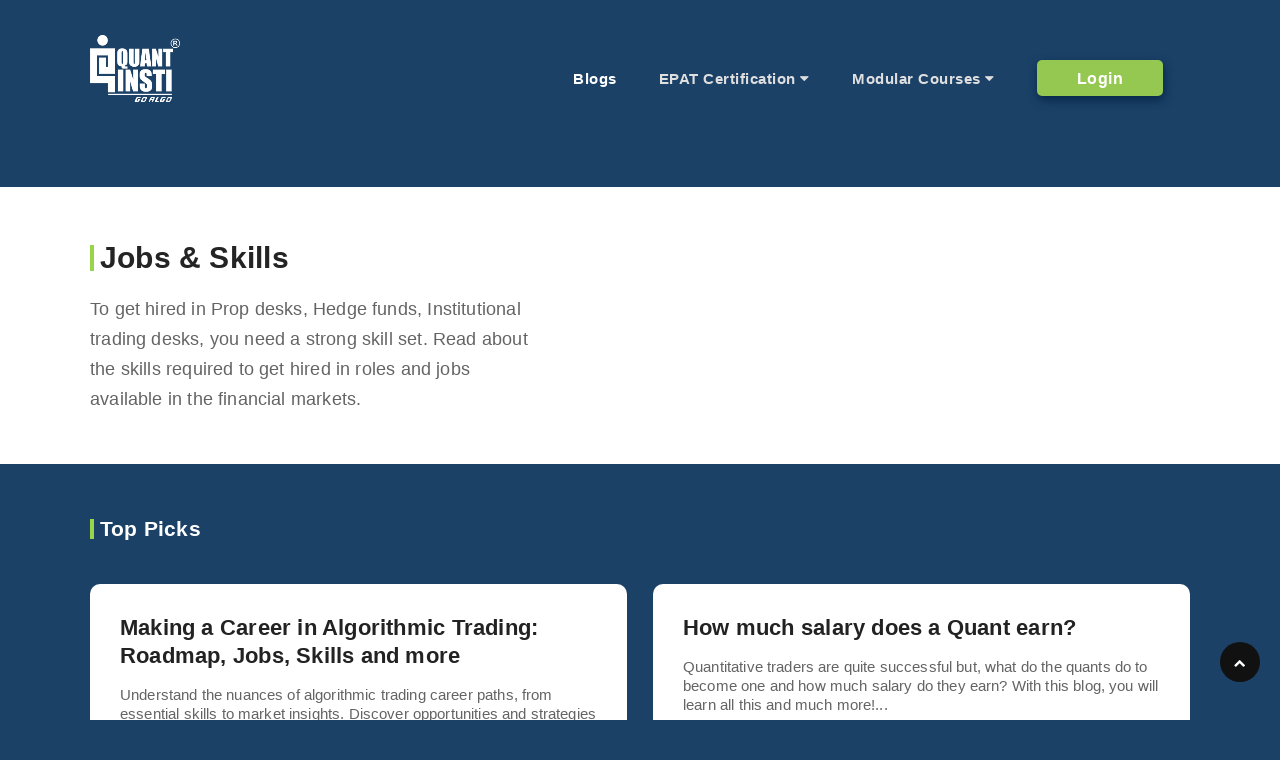

--- FILE ---
content_type: text/html; charset=utf-8
request_url: https://blog.quantinsti.com/tag/jobs-skills/
body_size: 39224
content:
<!DOCTYPE html>
<!--[if lte IE 7]><html class="ie7" lang="en"><![endif]-->
<!--[if IE 8]><html class="ie8" lang="en"><![endif]-->
<!--[if IE 9]><html class="ie9" lang="en"><![endif]-->
<!--[if !IE]><!--><html lang="en"><!--<![endif]-->
<head>
  <meta charset="utf-8" />
  <meta http-equiv="X-UA-Compatible" content="IE=edge" />
  <meta name="theme-color" content="#92c94a" />

  <title>Jobs &amp; Skills - Quantitative Finance &amp; Algo Trading Blog by QuantInsti</title>

  <meta name="HandheldFriendly" content="True" />
  <meta name="MobileOptimized" content="320" />
  <meta name="viewport" content="width=device-width, initial-scale=1.0" />

  <!-- Prefetch DNS for external assets -->
  <link rel="preconnect" href="https://fonts.gstatic.com" crossorigin />
  <link rel="preconnect" href="https://cdnjs.cloudflare.com" crossorigin />
  <link rel="preconnect" href="https://web.mxradon.com" crossorigin />

  <link rel="shortcut icon" href="/favicon.png">
  <link href="https://fonts.googleapis.com/css?family=Lato:400,500,700" type="text/css" as="style" onload="this.rel='stylesheet'">

  <style type="text/css">
    @media screen and (max-width:400px){@-ms-viewport{width:320px}}.clear{clear:both;display:block;overflow:hidden;visibility:hidden;width:0;height:0}.clearfix:after,.clearfix:before,.grid-100:after,.grid-100:before,.grid-10:after,.grid-10:before,.grid-15:after,.grid-15:before,.grid-20:after,.grid-20:before,.grid-25:after,.grid-25:before,.grid-30:after,.grid-30:before,.grid-33:after,.grid-33:before,.grid-35:after,.grid-35:before,.grid-40:after,.grid-40:before,.grid-45:after,.grid-45:before,.grid-50:after,.grid-50:before,.grid-55:after,.grid-55:before,.grid-5:after,.grid-5:before,.grid-60:after,.grid-60:before,.grid-65:after,.grid-65:before,.grid-66:after,.grid-66:before,.grid-70:after,.grid-70:before,.grid-75:after,.grid-75:before,.grid-80:after,.grid-80:before,.grid-85:after,.grid-85:before,.grid-90:after,.grid-90:before,.grid-95:after,.grid-95:before,.grid-container:after,.grid-container:before,.mobile-grid-100:after,.mobile-grid-100:before,.mobile-grid-10:after,.mobile-grid-10:before,.mobile-grid-15:after,.mobile-grid-15:before,.mobile-grid-20:after,.mobile-grid-20:before,.mobile-grid-25:after,.mobile-grid-25:before,.mobile-grid-30:after,.mobile-grid-30:before,.mobile-grid-33:after,.mobile-grid-33:before,.mobile-grid-35:after,.mobile-grid-35:before,.mobile-grid-40:after,.mobile-grid-40:before,.mobile-grid-45:after,.mobile-grid-45:before,.mobile-grid-50:after,.mobile-grid-50:before,.mobile-grid-55:after,.mobile-grid-55:before,.mobile-grid-5:after,.mobile-grid-5:before,.mobile-grid-60:after,.mobile-grid-60:before,.mobile-grid-65:after,.mobile-grid-65:before,.mobile-grid-66:after,.mobile-grid-66:before,.mobile-grid-70:after,.mobile-grid-70:before,.mobile-grid-75:after,.mobile-grid-75:before,.mobile-grid-80:after,.mobile-grid-80:before,.mobile-grid-85:after,.mobile-grid-85:before,.mobile-grid-90:after,.mobile-grid-90:before,.mobile-grid-95:after,.mobile-grid-95:before,.tablet-grid-100:after,.tablet-grid-100:before,.tablet-grid-10:after,.tablet-grid-10:before,.tablet-grid-15:after,.tablet-grid-15:before,.tablet-grid-20:after,.tablet-grid-20:before,.tablet-grid-25:after,.tablet-grid-25:before,.tablet-grid-30:after,.tablet-grid-30:before,.tablet-grid-33:after,.tablet-grid-33:before,.tablet-grid-35:after,.tablet-grid-35:before,.tablet-grid-40:after,.tablet-grid-40:before,.tablet-grid-45:after,.tablet-grid-45:before,.tablet-grid-50:after,.tablet-grid-50:before,.tablet-grid-55:after,.tablet-grid-55:before,.tablet-grid-5:after,.tablet-grid-5:before,.tablet-grid-60:after,.tablet-grid-60:before,.tablet-grid-65:after,.tablet-grid-65:before,.tablet-grid-66:after,.tablet-grid-66:before,.tablet-grid-70:after,.tablet-grid-70:before,.tablet-grid-75:after,.tablet-grid-75:before,.tablet-grid-80:after,.tablet-grid-80:before,.tablet-grid-85:after,.tablet-grid-85:before,.tablet-grid-90:after,.tablet-grid-90:before,.tablet-grid-95:after,.tablet-grid-95:before{content:".";display:block;overflow:hidden;visibility:hidden;font-size:0;line-height:0;width:0;height:0}.clearfix:after,.grid-100:after,.grid-10:after,.grid-15:after,.grid-20:after,.grid-25:after,.grid-30:after,.grid-33:after,.grid-35:after,.grid-40:after,.grid-45:after,.grid-50:after,.grid-55:after,.grid-5:after,.grid-60:after,.grid-65:after,.grid-66:after,.grid-70:after,.grid-75:after,.grid-80:after,.grid-85:after,.grid-90:after,.grid-95:after,.grid-container:after,.mobile-grid-100:after,.mobile-grid-10:after,.mobile-grid-15:after,.mobile-grid-20:after,.mobile-grid-25:after,.mobile-grid-30:after,.mobile-grid-33:after,.mobile-grid-35:after,.mobile-grid-40:after,.mobile-grid-45:after,.mobile-grid-50:after,.mobile-grid-55:after,.mobile-grid-5:after,.mobile-grid-60:after,.mobile-grid-65:after,.mobile-grid-66:after,.mobile-grid-70:after,.mobile-grid-75:after,.mobile-grid-80:after,.mobile-grid-85:after,.mobile-grid-90:after,.mobile-grid-95:after,.tablet-grid-100:after,.tablet-grid-10:after,.tablet-grid-15:after,.tablet-grid-20:after,.tablet-grid-25:after,.tablet-grid-30:after,.tablet-grid-33:after,.tablet-grid-35:after,.tablet-grid-40:after,.tablet-grid-45:after,.tablet-grid-50:after,.tablet-grid-55:after,.tablet-grid-5:after,.tablet-grid-60:after,.tablet-grid-65:after,.tablet-grid-66:after,.tablet-grid-70:after,.tablet-grid-75:after,.tablet-grid-80:after,.tablet-grid-85:after,.tablet-grid-90:after,.tablet-grid-95:after{clear:both}.grid-container{margin-left:auto;margin-right:auto;max-width:1536px;padding-left:90px;padding-right:90px}.grid-10,.grid-100,.grid-15,.grid-20,.grid-25,.grid-30,.grid-33,.grid-35,.grid-40,.grid-45,.grid-5,.grid-50,.grid-55,.grid-60,.grid-65,.grid-66,.grid-70,.grid-75,.grid-80,.grid-85,.grid-90,.grid-95,.mobile-grid-10,.mobile-grid-100,.mobile-grid-15,.mobile-grid-20,.mobile-grid-25,.mobile-grid-30,.mobile-grid-33,.mobile-grid-35,.mobile-grid-40,.mobile-grid-45,.mobile-grid-5,.mobile-grid-50,.mobile-grid-55,.mobile-grid-60,.mobile-grid-65,.mobile-grid-66,.mobile-grid-70,.mobile-grid-75,.mobile-grid-80,.mobile-grid-85,.mobile-grid-90,.mobile-grid-95,.tablet-grid-10,.tablet-grid-100,.tablet-grid-15,.tablet-grid-20,.tablet-grid-25,.tablet-grid-30,.tablet-grid-33,.tablet-grid-35,.tablet-grid-40,.tablet-grid-45,.tablet-grid-5,.tablet-grid-50,.tablet-grid-55,.tablet-grid-60,.tablet-grid-65,.tablet-grid-66,.tablet-grid-70,.tablet-grid-75,.tablet-grid-80,.tablet-grid-85,.tablet-grid-90,.tablet-grid-95{-moz-box-sizing:border-box;-webkit-box-sizing:border-box;box-sizing:border-box}.grid-parent{padding-left:0;padding-right:0}@media screen and (max-width:767px){.mobile-pull-10,.mobile-pull-15,.mobile-pull-20,.mobile-pull-25,.mobile-pull-30,.mobile-pull-33,.mobile-pull-35,.mobile-pull-40,.mobile-pull-45,.mobile-pull-5,.mobile-pull-50,.mobile-pull-55,.mobile-pull-60,.mobile-pull-65,.mobile-pull-66,.mobile-pull-70,.mobile-pull-75,.mobile-pull-80,.mobile-pull-85,.mobile-pull-90,.mobile-pull-95,.mobile-push-10,.mobile-push-15,.mobile-push-20,.mobile-push-25,.mobile-push-30,.mobile-push-33,.mobile-push-35,.mobile-push-40,.mobile-push-45,.mobile-push-5,.mobile-push-50,.mobile-push-55,.mobile-push-60,.mobile-push-65,.mobile-push-66,.mobile-push-70,.mobile-push-75,.mobile-push-80,.mobile-push-85,.mobile-push-90,.mobile-push-95{position:relative}.hide-on-mobile{display:none!important}.mobile-grid-5{float:left;width:5%}.mobile-prefix-5{margin-left:5%}.mobile-suffix-5{margin-right:5%}.mobile-push-5{left:5%}.mobile-pull-5{left:-5%}.mobile-grid-10{float:left;width:10%}.mobile-prefix-10{margin-left:10%}.mobile-suffix-10{margin-right:10%}.mobile-push-10{left:10%}.mobile-pull-10{left:-10%}.mobile-grid-15{float:left;width:15%}.mobile-prefix-15{margin-left:15%}.mobile-suffix-15{margin-right:15%}.mobile-push-15{left:15%}.mobile-pull-15{left:-15%}.mobile-grid-20{float:left;width:20%}.mobile-prefix-20{margin-left:20%}.mobile-suffix-20{margin-right:20%}.mobile-push-20{left:20%}.mobile-pull-20{left:-20%}.mobile-grid-25{float:left;width:25%}.mobile-prefix-25{margin-left:25%}.mobile-suffix-25{margin-right:25%}.mobile-push-25{left:25%}.mobile-pull-25{left:-25%}.mobile-grid-30{float:left;width:30%}.mobile-prefix-30{margin-left:30%}.mobile-suffix-30{margin-right:30%}.mobile-push-30{left:30%}.mobile-pull-30{left:-30%}.mobile-grid-35{float:left;width:35%}.mobile-prefix-35{margin-left:35%}.mobile-suffix-35{margin-right:35%}.mobile-push-35{left:35%}.mobile-pull-35{left:-35%}.mobile-grid-40{float:left;width:40%}.mobile-prefix-40{margin-left:40%}.mobile-suffix-40{margin-right:40%}.mobile-push-40{left:40%}.mobile-pull-40{left:-40%}.mobile-grid-45{float:left;width:45%}.mobile-prefix-45{margin-left:45%}.mobile-suffix-45{margin-right:45%}.mobile-push-45{left:45%}.mobile-pull-45{left:-45%}.mobile-grid-50{float:left;width:50%}.mobile-prefix-50{margin-left:50%}.mobile-suffix-50{margin-right:50%}.mobile-push-50{left:50%}.mobile-pull-50{left:-50%}.mobile-grid-55{float:left;width:55%}.mobile-prefix-55{margin-left:55%}.mobile-suffix-55{margin-right:55%}.mobile-push-55{left:55%}.mobile-pull-55{left:-55%}.mobile-grid-60{float:left;width:60%}.mobile-prefix-60{margin-left:60%}.mobile-suffix-60{margin-right:60%}.mobile-push-60{left:60%}.mobile-pull-60{left:-60%}.mobile-grid-65{float:left;width:65%}.mobile-prefix-65{margin-left:65%}.mobile-suffix-65{margin-right:65%}.mobile-push-65{left:65%}.mobile-pull-65{left:-65%}.mobile-grid-70{float:left;width:70%}.mobile-prefix-70{margin-left:70%}.mobile-suffix-70{margin-right:70%}.mobile-push-70{left:70%}.mobile-pull-70{left:-70%}.mobile-grid-75{float:left;width:75%}.mobile-prefix-75{margin-left:75%}.mobile-suffix-75{margin-right:75%}.mobile-push-75{left:75%}.mobile-pull-75{left:-75%}.mobile-grid-80{float:left;width:80%}.mobile-prefix-80{margin-left:80%}.mobile-suffix-80{margin-right:80%}.mobile-push-80{left:80%}.mobile-pull-80{left:-80%}.mobile-grid-85{float:left;width:85%}.mobile-prefix-85{margin-left:85%}.mobile-suffix-85{margin-right:85%}.mobile-push-85{left:85%}.mobile-pull-85{left:-85%}.mobile-grid-90{float:left;width:90%}.mobile-prefix-90{margin-left:90%}.mobile-suffix-90{margin-right:90%}.mobile-push-90{left:90%}.mobile-pull-90{left:-90%}.mobile-grid-95{float:left;width:95%}.mobile-prefix-95{margin-left:95%}.mobile-suffix-95{margin-right:95%}.mobile-push-95{left:95%}.mobile-pull-95{left:-95%}.mobile-grid-33{float:left;width:33.33333%}.mobile-prefix-33{margin-left:33.33333%}.mobile-suffix-33{margin-right:33.33333%}.mobile-push-33{left:33.33333%}.mobile-pull-33{left:-33.33333%}.mobile-grid-66{float:left;width:66.66667%}.mobile-prefix-66{margin-left:66.66667%}.mobile-suffix-66{margin-right:66.66667%}.mobile-push-66{left:66.66667%}.mobile-pull-66{left:-66.66667%}.mobile-grid-100{clear:both;width:100%}}@media screen and (min-width:768px) and (max-width:1349px){.tablet-pull-10,.tablet-pull-15,.tablet-pull-20,.tablet-pull-25,.tablet-pull-30,.tablet-pull-33,.tablet-pull-35,.tablet-pull-40,.tablet-pull-45,.tablet-pull-5,.tablet-pull-50,.tablet-pull-55,.tablet-pull-60,.tablet-pull-65,.tablet-pull-66,.tablet-pull-70,.tablet-pull-75,.tablet-pull-80,.tablet-pull-85,.tablet-pull-90,.tablet-pull-95,.tablet-push-10,.tablet-push-15,.tablet-push-20,.tablet-push-25,.tablet-push-30,.tablet-push-33,.tablet-push-35,.tablet-push-40,.tablet-push-45,.tablet-push-5,.tablet-push-50,.tablet-push-55,.tablet-push-60,.tablet-push-65,.tablet-push-66,.tablet-push-70,.tablet-push-75,.tablet-push-80,.tablet-push-85,.tablet-push-90,.tablet-push-95{position:relative}.hide-on-tablet{display:none!important}.tablet-grid-5{float:left;width:5%}.tablet-prefix-5{margin-left:5%}.tablet-suffix-5{margin-right:5%}.tablet-push-5{left:5%}.tablet-pull-5{left:-5%}.tablet-grid-10{float:left;width:10%}.tablet-prefix-10{margin-left:10%}.tablet-suffix-10{margin-right:10%}.tablet-push-10{left:10%}.tablet-pull-10{left:-10%}.tablet-grid-15{float:left;width:15%}.tablet-prefix-15{margin-left:15%}.tablet-suffix-15{margin-right:15%}.tablet-push-15{left:15%}.tablet-pull-15{left:-15%}.tablet-grid-20{float:left;width:20%}.tablet-prefix-20{margin-left:20%}.tablet-suffix-20{margin-right:20%}.tablet-push-20{left:20%}.tablet-pull-20{left:-20%}.tablet-grid-25{float:left;width:25%}.tablet-prefix-25{margin-left:25%}.tablet-suffix-25{margin-right:25%}.tablet-push-25{left:25%}.tablet-pull-25{left:-25%}.tablet-grid-30{float:left;width:30%}.tablet-prefix-30{margin-left:30%}.tablet-suffix-30{margin-right:30%}.tablet-push-30{left:30%}.tablet-pull-30{left:-30%}.tablet-grid-35{float:left;width:35%}.tablet-prefix-35{margin-left:35%}.tablet-suffix-35{margin-right:35%}.tablet-push-35{left:35%}.tablet-pull-35{left:-35%}.tablet-grid-40{float:left;width:40%}.tablet-prefix-40{margin-left:40%}.tablet-suffix-40{margin-right:40%}.tablet-push-40{left:40%}.tablet-pull-40{left:-40%}.tablet-grid-45{float:left;width:45%}.tablet-prefix-45{margin-left:45%}.tablet-suffix-45{margin-right:45%}.tablet-push-45{left:45%}.tablet-pull-45{left:-45%}.tablet-grid-50{float:left;width:50%}.tablet-prefix-50{margin-left:50%}.tablet-suffix-50{margin-right:50%}.tablet-push-50{left:50%}.tablet-pull-50{left:-50%}.tablet-grid-55{float:left;width:55%}.tablet-prefix-55{margin-left:55%}.tablet-suffix-55{margin-right:55%}.tablet-push-55{left:55%}.tablet-pull-55{left:-55%}.tablet-grid-60{float:left;width:60%}.tablet-prefix-60{margin-left:60%}.tablet-suffix-60{margin-right:60%}.tablet-push-60{left:60%}.tablet-pull-60{left:-60%}.tablet-grid-65{float:left;width:65%}.tablet-prefix-65{margin-left:65%}.tablet-suffix-65{margin-right:65%}.tablet-push-65{left:65%}.tablet-pull-65{left:-65%}.tablet-grid-70{float:left;width:70%}.tablet-prefix-70{margin-left:70%}.tablet-suffix-70{margin-right:70%}.tablet-push-70{left:70%}.tablet-pull-70{left:-70%}.tablet-grid-75{float:left;width:75%}.tablet-prefix-75{margin-left:75%}.tablet-suffix-75{margin-right:75%}.tablet-push-75{left:75%}.tablet-pull-75{left:-75%}.tablet-grid-80{float:left;width:80%}.tablet-prefix-80{margin-left:80%}.tablet-suffix-80{margin-right:80%}.tablet-push-80{left:80%}.tablet-pull-80{left:-80%}.tablet-grid-85{float:left;width:85%}.tablet-prefix-85{margin-left:85%}.tablet-suffix-85{margin-right:85%}.tablet-push-85{left:85%}.tablet-pull-85{left:-85%}.tablet-grid-90{float:left;width:90%}.tablet-prefix-90{margin-left:90%}.tablet-suffix-90{margin-right:90%}.tablet-push-90{left:90%}.tablet-pull-90{left:-90%}.tablet-grid-95{float:left;width:95%}.tablet-prefix-95{margin-left:95%}.tablet-suffix-95{margin-right:95%}.tablet-push-95{left:95%}.tablet-pull-95{left:-95%}.tablet-grid-33{float:left;width:33.33333%}.tablet-prefix-33{margin-left:33.33333%}.tablet-suffix-33{margin-right:33.33333%}.tablet-push-33{left:33.33333%}.tablet-pull-33{left:-33.33333%}.tablet-grid-66{float:left;width:66.66667%}.tablet-prefix-66{margin-left:66.66667%}.tablet-suffix-66{margin-right:66.66667%}.tablet-push-66{left:66.66667%}.tablet-pull-66{left:-66.66667%}.tablet-grid-100{clear:both;width:100%}}@media screen and (min-width:1350px){.pull-10,.pull-15,.pull-20,.pull-25,.pull-30,.pull-33,.pull-35,.pull-40,.pull-45,.pull-5,.pull-50,.pull-55,.pull-60,.pull-65,.pull-66,.pull-70,.pull-75,.pull-80,.pull-85,.pull-90,.pull-95,.push-10,.push-15,.push-20,.push-25,.push-30,.push-33,.push-35,.push-40,.push-45,.push-5,.push-50,.push-55,.push-60,.push-65,.push-66,.push-70,.push-75,.push-80,.push-85,.push-90,.push-95{position:relative}.hide-on-desktop{display:none!important}.grid-5{float:left;width:5%}.prefix-5{margin-left:5%}.suffix-5{margin-right:5%}.push-5{left:5%}.pull-5{left:-5%}.grid-10{float:left;width:10%}.prefix-10{margin-left:10%}.suffix-10{margin-right:10%}.push-10{left:10%}.pull-10{left:-10%}.grid-15{float:left;width:15%}.prefix-15{margin-left:15%}.suffix-15{margin-right:15%}.push-15{left:15%}.pull-15{left:-15%}.grid-20{float:left;width:20%}.prefix-20{margin-left:20%}.suffix-20{margin-right:20%}.push-20{left:20%}.pull-20{left:-20%}.grid-25{float:left;width:25%}.prefix-25{margin-left:25%}.suffix-25{margin-right:25%}.push-25{left:25%}.pull-25{left:-25%}.grid-30{float:left;width:30%}.prefix-30{margin-left:30%}.suffix-30{margin-right:30%}.push-30{left:30%}.pull-30{left:-30%}.grid-35{float:left;width:35%}.prefix-35{margin-left:35%}.suffix-35{margin-right:35%}.push-35{left:35%}.pull-35{left:-35%}.grid-40{float:left;width:40%}.prefix-40{margin-left:40%}.suffix-40{margin-right:40%}.push-40{left:40%}.pull-40{left:-40%}.grid-45{float:left;width:45%}.prefix-45{margin-left:45%}.suffix-45{margin-right:45%}.push-45{left:45%}.pull-45{left:-45%}.grid-50{float:left;width:50%}.prefix-50{margin-left:50%}.suffix-50{margin-right:50%}.push-50{left:50%}.pull-50{left:-50%}.grid-55{float:left;width:55%}.prefix-55{margin-left:55%}.suffix-55{margin-right:55%}.push-55{left:55%}.pull-55{left:-55%}.grid-60{float:left;width:60%}.prefix-60{margin-left:60%}.suffix-60{margin-right:60%}.push-60{left:60%}.pull-60{left:-60%}.grid-65{float:left;width:65%}.prefix-65{margin-left:65%}.suffix-65{margin-right:65%}.push-65{left:65%}.pull-65{left:-65%}.grid-70{float:left;width:70%}.prefix-70{margin-left:70%}.suffix-70{margin-right:70%}.push-70{left:70%}.pull-70{left:-70%}.grid-75{float:left;width:75%}.prefix-75{margin-left:75%}.suffix-75{margin-right:75%}.push-75{left:75%}.pull-75{left:-75%}.grid-80{float:left;width:80%}.prefix-80{margin-left:80%}.suffix-80{margin-right:80%}.push-80{left:80%}.pull-80{left:-80%}.grid-85{float:left;width:85%}.prefix-85{margin-left:85%}.suffix-85{margin-right:85%}.push-85{left:85%}.pull-85{left:-85%}.grid-90{float:left;width:90%}.prefix-90{margin-left:90%}.suffix-90{margin-right:90%}.push-90{left:90%}.pull-90{left:-90%}.grid-95{float:left;width:95%}.prefix-95{margin-left:95%}.suffix-95{margin-right:95%}.push-95{left:95%}.pull-95{left:-95%}.grid-33{float:left;width:33.33333%}.prefix-33{margin-left:33.33333%}.suffix-33{margin-right:33.33333%}.push-33{left:33.33333%}.pull-33{left:-33.33333%}.grid-66{float:left;width:66.66667%}.prefix-66{margin-left:66.66667%}.suffix-66{margin-right:66.66667%}.push-66{left:66.66667%}.pull-66{left:-66.66667%}.grid-100{clear:both;width:100%}}a,abbr,acronym,address,applet,article,aside,audio,b,big,blockquote,body,button,canvas,caption,center,cite,code,dd,del,details,dfn,div,dl,dt,em,embed,fieldset,figcaption,figure,footer,form,h1,h2,h3,h4,h5,h6,header,hgroup,html,i,iframe,img,ins,kbd,label,legend,li,mark,menu,nav,object,ol,output,p,pre,q,ruby,s,samp,section,small,span,strike,strong,sub,summary,sup,table,tbody,td,tfoot,th,thead,time,tr,tt,u,ul,var,video{margin:0;padding:0;border:0;font-size:100%;font:inherit;vertical-align:baseline;-webkit-text-size-adjust:100%;-ms-text-size-adjust:100%;-webkit-font-smoothing:antialiased}article,aside,details,figcaption,figure,footer,header,hgroup,main,menu,nav,section{display:block}body{line-height:1}ol,ul{list-style:none}blockquote,q{quotes:none}blockquote:after,blockquote:before,q:after,q:before{content:'';content:none}table{border-collapse:collapse;border-spacing:0}html,textarea{overflow:auto}body,html{width:100%;height:100%}a{text-decoration:none;outline:0}button,input,textarea{margin:0;padding:0;border:0;outline:0}a,button,input[type=button],input[type=submit],label{cursor:pointer}h1,h2,h3,h4,h5,h6{font-weight:400}b,strong{font-weight:700!important}em,i{font-style:italic!important}address{font-style:normal}small{font-size:75%}sub,sup{font-size:75%;line-height:0;position:relative;vertical-align:baseline}sup{top:-.5em}sub{bottom:-.25em}abbr,acronym{border-bottom:1px dotted;cursor:help}ins{text-decoration:none}h1,h2,h3,h4,h5,h6{color:#fff}h1{font-size:40px}h2{font-size:24px}h3{font-size:22px}h4{font-size:20px}h5{font-size:18px}h6{font-size:16px}#single #comments .comment .comment-author,.title{font-family:Lato,sans-serif;font-weight:700;font-size:24px;margin-bottom:40px;line-height:1.6;letter-spacing:.6px}#single #comments .comment .ularge.comment-author,.title.ularge{font-size:40px;font-weight:600;margin-bottom:15px;line-height:1.2}#single #comments .comment .download-button.comment-author,#single #comments .comment .large.comment-author,#single #comments .comment div.download a.comment-author,.title.download-button,.title.large,div.download #single #comments .comment a.comment-author,div.download a.title{font-size:34px;line-height:1.3}#single #comments .comment .medium.comment-author,.title.medium{font-size:26px;line-height:1.4}#single #comments .comment .small.comment-author,.title.small{font-size:18px;margin-bottom:10px;line-height:1.45}#single #comments .comment .comment-author,.title.usmall{font-size:16px;margin-bottom:5px;line-height:1.45}#single #comments .comment .white.comment-author,.title.white{color:#fff}#single #comments .comment .bordered.comment-author:after,.title.bordered:after{display:block;content:'';width:5px;height:21px;background:#99d54b;margin-top:10px;position:absolute;top:-2px}#single #comments .comment .comment-author .count,.title .count{display:inline-block;font-weight:700;font-size:140%;vertical-align:middle;line-height:1;color:#99d54b;margin-top:-8px}#single #comments .comment .bold.comment-author,.title.bold{font-weight:700!important}.border-effect a:before,.underline-effect a:before{-webkit-transition:all .4s ease;-moz-transition:all .4s ease;-ms-transition:all .4s ease;-o-transition:all .4s ease;transition:all .4s ease}.border-effect a,.underline-effect a{position:relative;z-index:1;padding-bottom:2px}.border-effect a:before,.underline-effect a:before{content:'';position:absolute;left:0;top:100%;width:100%;border-bottom:1px solid;opacity:.5}.border-effect a:before,.underline-effect a:hover:before{width:90%;left:5%}.border-effect a:before{opacity:0;visibility:hidden}.border-effect a:hover:before{width:100%;left:0;opacity:1;visibility:visible}.my-mfp-zoom-in .mfp-content{-webkit-opacity:0;-moz-opacity:0;opacity:0;-webkit-transition:all .2s ease-in-out;-moz-transition:all .2s ease-in-out;-o-transition:all .2s ease-in-out;transition:all .2s ease-in-out;-webkit-transform:scale(.8);-moz-transform:scale(.8);-ms-transform:scale(.8);-o-transform:scale(.8);transform:scale(.8)}.my-mfp-zoom-in.mfp-ready .mfp-content{-webkit-opacity:1;-moz-opacity:1;opacity:1;-webkit-transform:scale(1);-moz-transform:scale(1);-ms-transform:scale(1);-o-transform:scale(1);transform:scale(1)}.my-mfp-zoom-in.mfp-removing .mfp-content{-webkit-transform:scale(.8);-moz-transform:scale(.8);-ms-transform:scale(.8);-o-transform:scale(.8);transform:scale(.8);-webkit-opacity:0;-moz-opacity:0;opacity:0}.my-mfp-zoom-in.mfp-bg{opacity:.001;-webkit-transition:opacity .3s ease-out;-moz-transition:opacity .3s ease-out;-o-transition:opacity .3s ease-out;transition:opacity .3s ease-out}.my-mfp-zoom-in.mfp-ready.mfp-bg{-webkit-opacity:.8;-moz-opacity:.8;opacity:.8}.my-mfp-zoom-in.mfp-removing.mfp-bg{-webkit-opacity:0;-moz-opacity:0;opacity:0}a.hover-effect{display:block;position:relative;overflow:hidden;background:#000}a.hover-effect img,a.hover-effect span.cover{display:block;width:101%;height:auto;backface-visibility:hidden;transition:all .6s ease}a.hover-effect:hover img,a.hover-effect:hover span.cover{opacity:.85}.gradient-effect a{padding-bottom:5px;color:#222;background:linear-gradient(to right,#92c94a 0,#99d54b 100%);background-size:0 4px;background-repeat:no-repeat;background-position:left 87%}.gradient-effect a:after,.gradient-effect a:before{display:none}.gradient-effect a:hover{color:#222;text-decoration:none;background-size:100% 4px}#single #comments nav.pagination a,.button,.download-button,.pagination div.nav a,div.download a{display:inline-block;background-color:#92c94a;color:#fff;font-size:14px;padding:7px 25px;border-radius:25px;border:2px solid transparent;letter-spacing:.3px;font-weight:500;font-family:Lato,sans-serif;border-radius:25px;-webkit-transition:all .3s ease;-moz-transition:all .3s ease;-ms-transition:all .3s ease;-o-transition:all .3s ease;transition:all .3s ease}#single #comments nav.pagination a:hover,.button:hover,.download-button:hover,.pagination div.nav a:hover,div.download a:hover{border-color:#92c94a;color:#92c94a;background-color:transparent}#single #comments nav.pagination a.small,.button.small,.pagination div.nav a.small,.small.download-button,div.download a.small{font-size:12px;padding:5px 15px}#single #comments nav.pagination a.download-button,#single #comments nav.pagination a.large,#single #comments nav.pagination div.download a,.button.large,.download-button,.pagination div.nav a.download-button,.pagination div.nav a.large,.pagination div.nav div.download a,div.download #single #comments nav.pagination a,div.download .pagination div.nav a,div.download a{font-size:22px;padding:8px 25px;font-weight:700;border-radius:32px}#single #comments nav.pagination a.circle,.button.circle,.circle.download-button,.pagination div.nav a.circle,div.download a.circle{padding:7px;width:30px;height:30px;border-radius:50%;text-align:center;line-height:30px;font-size:16px}#single #comments nav.pagination a.circle i.fa,.button.circle i.fa,.circle.download-button i.fa,.pagination div.nav a.circle i.fa,div.download a.circle i.fa{margin:0;vertical-align:middle}#single #comments nav.pagination a.download-button,#single #comments nav.pagination a.outline,#single #comments nav.pagination div.download a,#single #comments nav.pagination div.nav a,.button.outline,.download-button,.pagination div.nav a,div.download #single #comments nav.pagination a,div.download a{background-color:transparent;box-shadow:none;border:2px solid #92c94a;color:#92c94a}#single #comments nav.pagination a.download-button:hover,#single #comments nav.pagination a.outline:hover,#single #comments nav.pagination div.download a:hover,#single #comments nav.pagination div.nav a:hover,.button.outline:hover,.download-button:hover,.pagination div.nav a:hover,div.download #single #comments nav.pagination a:hover,div.download a:hover{color:#fff;background-color:#92c94a}#single #comments nav.pagination a.dark,.button.dark,.dark.download-button,.pagination div.nav a.dark,div.download a.dark{background-color:#111}#single #comments nav.pagination a.dark:hover,.button.dark:hover,.dark.download-button:hover,.pagination div.nav a.dark:hover,div.download a.dark:hover{color:#fff;background-color:#282828}#single #comments nav.pagination a i.fa,.button i.fa,.download-button i.fa,.pagination div.nav a i.fa,div.download a i.fa{font-size:85%;margin-right:5px}div.download{padding-top:26px;text-align:center}div.download a{color:#92c94a;border:2px solid #92c94a!important}div.download a:hover{color:#fff!important}div.download a:before{content:'\f0ed';font-family:FontAwesome;margin-right:10px;text-transform:uppercase;display:inline-block;text-rendering:auto;-webkit-font-smoothing:antialiased;-moz-osx-font-smoothing:grayscale}.download-button{text-align:center;color:#92c94a;border:2px solid #92c94a!important}.download-button:hover{color:#fff!important}.download-button:before{content:'\f0ed';font-family:FontAwesome;margin-right:10px;text-transform:uppercase;display:inline-block;text-rendering:auto;-webkit-font-smoothing:antialiased;-moz-osx-font-smoothing:grayscale}.widget.tag-cloud,div.tags{display:inline-block}.absolute.widget.tag-cloud,div.tags.absolute{position:absolute;right:15px;top:15px;z-index:10}.no-thumb.widget.tag-cloud,div.tags.no-thumb{margin-bottom:12.5px;margin-left:-5px}.widget.tag-cloud a,.widget.tag-cloud span,div.tags a,div.tags span{font-size:14px;color:#fff;background:#99d54b;display:inline-block;padding:3px 15px;vertical-align:top;border-radius:3px;margin-bottom:5px;margin-left:5px;border-radius:25px}.widget.tag-cloud a:hover,div.tags a:hover{background:#111;color:#fff}a[href*=fullcover],a[href*=nosidebar],li[data-value*=fullcover],li[data-value*=nosidebar],span.fullcover,span.nosidebar{display:none!important}input[type=email],input[type=password],input[type=tel],input[type=text],input[type=url],textarea{display:block;background:#f2f2f2;border:2px solid #f2f2f2;color:#494949;font:15px Lato,sans-serif;letter-spacing:.3px;padding:12px 30px;height:42px;width:100%;margin-bottom:15px;box-sizing:border-box;border-radius:25px;-webkit-transition:all .3s ease;-moz-transition:all .3s ease;-ms-transition:all .3s ease;-o-transition:all .3s ease;transition:all .3s ease}input[type=email]::-webkit-input-placeholder,input[type=password]::-webkit-input-placeholder,input[type=tel]::-webkit-input-placeholder,input[type=text]::-webkit-input-placeholder,input[type=url]::-webkit-input-placeholder,textarea::-webkit-input-placeholder{color:rgba(17,17,17,.75)}input[type=email]:-moz-placeholder,input[type=password]:-moz-placeholder,input[type=tel]:-moz-placeholder,input[type=text]:-moz-placeholder,input[type=url]:-moz-placeholder,textarea:-moz-placeholder{color:rgba(17,17,17,.75)}input[type=email]::-moz-placeholder,input[type=password]::-moz-placeholder,input[type=tel]::-moz-placeholder,input[type=text]::-moz-placeholder,input[type=url]::-moz-placeholder,textarea::-moz-placeholder{color:rgba(17,17,17,.75)}input[type=email]:-ms-input-placeholder,input[type=password]:-ms-input-placeholder,input[type=tel]:-ms-input-placeholder,input[type=text]:-ms-input-placeholder,input[type=url]:-ms-input-placeholder,textarea:-ms-input-placeholder{color:rgba(17,17,17,.75)}input[type=email]:focus,input[type=password]:focus,input[type=tel]:focus,input[type=text]:focus,input[type=url]:focus,textarea:focus{border-color:#d8d8d8}textarea{width:100%;height:170px;resize:none;padding-top:25px;padding-bottom:25px}input[type=submit]{display:inline-block;background-color:#92c94a;color:#fff;font-size:14px;padding:7px 25px;border-radius:25px;border:2px solid transparent;letter-spacing:.3px;font-weight:500;font-family:Lato,sans-serif;border-radius:25px;-webkit-transition:all .3s ease;-moz-transition:all .3s ease;-ms-transition:all .3s ease;-o-transition:all .3s ease;transition:all .3s ease;font-size:18px;padding:10px 30px;-webkit-transition:all .3s ease;-moz-transition:all .3s ease;-ms-transition:all .3s ease;-o-transition:all .3s ease;transition:all .3s ease}input[type=submit]:hover{border-color:#92c94a;color:#92c94a;background-color:transparent}input[type=submit].small{font-size:12px;padding:5px 15px}input.download-button[type=submit],input[type=submit].large{font-size:22px;padding:8px 25px;font-weight:700;border-radius:32px}input[type=submit].circle{padding:7px;width:30px;height:30px;border-radius:50%;text-align:center;line-height:30px;font-size:16px}input[type=submit].circle i.fa{margin:0;vertical-align:middle}input.download-button[type=submit],input[type=submit].outline{background-color:transparent;box-shadow:none;border:2px solid #92c94a;color:#92c94a}input.download-button[type=submit]:hover,input[type=submit].outline:hover{color:#fff;background-color:#92c94a}input[type=submit].dark{background-color:#111}input[type=submit].dark:hover{color:#fff;background-color:#282828}input[type=submit] i.fa{font-size:85%;margin-right:5px}input[type=submit]:hover{background-color:transparent!important}select{max-width:100%}.wp-block-categories select,select.custom-select{border:0;border-radius:5px;padding:10px 15px;padding-right:25px;background:#92c94a url([data-uri]) no-repeat 93% center;background-size:9px 6px;color:#fff;font:15px Lato,sans-serif;outline:0;cursor:pointer;margin-left:20px;appearance:none}.wp-block-categories select option,select.custom-select option{color:#222;background:#fff}select.custom-select{display:none}.ie9 select.custom-select{background:0 0;display:block}select.custom-select::-ms-expand{display:none}select.custom-select:first-child{margin-left:0}select.custom-select option{color:#111}button{-webkit-transition:all .3s ease;-moz-transition:all .3s ease;-ms-transition:all .3s ease;-o-transition:all .3s ease;transition:all .3s ease}form p{padding-bottom:15px;font-size:13px}.empty{border:1px solid #f15f74!important}::-webkit-input-placeholder{color:rgba(255,255,255,.75)}:-moz-placeholder{color:rgba(255,255,255,.75)}::-moz-placeholder{color:rgba(255,255,255,.75)}:-ms-input-placeholder{color:rgba(255,255,255,.75)}form{position:relative;z-index:1}form input{margin:0}form input.search-field,form input.search-field-mobile{border:0;margin:0}form .submit{position:absolute;right:20px;top:50%;color:#242424;background:0 0;backface-visibility:hidden;margin-top:-14px}body{font:15px Lato,sans-serif;line-height:1.8;font-weight:400;color:#494949;margin:0 auto;letter-spacing:.3px;word-wrap:break-word;background-color:#1b4167!important;margin:auto!important}#wrapper{max-width:1536px;margin:0 auto}.lazy{opacity:0}.lazy.loaded{opacity:1}img{max-width:100%;height:auto}a{color:#222;-webkit-transition:all .3s ease;-moz-transition:all .3s ease;-ms-transition:all .3s ease;-o-transition:all .3s ease;transition:all .3s ease}a:hover{color:#99d54b}a img{-webkit-backface-visibility:hidden;-moz-backface-visibility:hidden;-ms-backface-visibility:hidden;backface-visibility:hidden;-webkit-transition:all .3s ease;-moz-transition:all .3s ease;-ms-transition:all .3s ease;-o-transition:all .3s ease;transition:all .3s ease}i.fa,i.icon{font-style:normal!important}.no-margin{margin:0!important}.alignleft{float:left!important}.alignright{float:right!important}.aligncenter{display:block;margin:0 auto}.textleft{text-align:left!important}.textright{text-align:right!important}.textcenter{text-align:center!important}.uppercase{text-transform:uppercase}.overflow{overflow:hidden}.mobile{display:none}.cover{background-repeat:no-repeat!important;background-position:center center!important;-webkit-background-size:cover!important;-moz-background-size:cover!important;-o-background-size:cover!important;background-size:cover!important}hr{border:0;border-top:1px solid #e5e5e5;height:1px;margin:0 0 20px}.grid-container{max-width:1536px}.grid-container.grid-small{max-width:780px}.grid-container.grid-medium{max-width:900px}.section{padding-top:50px;padding-bottom:50px}.section.bordered{border-top:1px solid #e5e5e5;margin:0 -60px;padding-left:90px;padding-right:90px}.fullwidth{display:block;width:100%;height:auto}.thumb{position:relative;z-index:1;min-height:80px}.full-link,.thumb .fullimage{position:absolute;left:0;top:0;width:100%;height:100%!important;z-index:1}.full-link{z-index:10}.content{background:#fff;position:relative;border:solid .5px #bcbcbc;z-index:2}.pace{-webkit-pointer-events:none;pointer-events:none;-webkit-user-select:none;-moz-user-select:none;user-select:none}.pace-inactive{display:none}.pace .pace-progress{background:#99d54b;position:fixed;z-index:2000;top:0;right:100%;width:100%;height:2px}.pace .pace-activity{display:block;position:fixed;z-index:2000;top:15px;left:15px;width:14px;height:14px;border:solid 2px transparent;border-top-color:#99d54b;border-left-color:#99d54b;border-radius:10px;animation:pace-spinner .4s linear infinite}@keyframes pace-spinner{0%{transform:rotate(0);transform:rotate(0)}100%{transform:rotate(360deg);transform:rotate(360deg)}}.ads{margin:50px auto 0}.ads img.img-ad{display:block;margin:0 auto}div.gallery{display:none;margin-bottom:5px}div.gallery p{padding:0;margin:0}div.gallery br{display:none}div.gallery a{display:block;position:relative;overflow:hidden;margin-bottom:20px}div.gallery a img{display:block;height:auto;-webkit-backface-visibility:hidden;-moz-backface-visibility:hidden;-ms-backface-visibility:hidden;backface-visibility:hidden}div.gallery a:before{font-family:FontAwesome;content:'\f065';display:block;width:30px;height:30px;color:#fff;text-align:center;line-height:30px;background:0 0;position:absolute;left:50%;top:50%;margin:-15px 0 0 -15px;z-index:5;border-radius:100%;opacity:0;visibility:hidden;-webkit-transition:all .3s ease;-moz-transition:all .3s ease;-ms-transition:all .3s ease;-o-transition:all .3s ease;transition:all .3s ease;transform:scale(1.5)}div.gallery a:hover:before{opacity:1;visibility:visible;transform:scale(1)}#search-results{position:relative;z-index:1;background:#fff;margin:20px auto}#search-results h2{padding:0 20px;text-align:center}#search-results div.box{margin-top:20px;padding:0 20px}#search-results article{background:#f9f9f9;padding:20px}#search-results article #single #comments .comment .comment-author,#search-results article .title,#single #comments .comment #search-results article .comment-author{margin-bottom:5px}#search-results article time{opacity:.75;font-size:13px}#search-results article iframe,#search-results article img{display:none}#archives .content{overflow:inherit;margin-top:0}.author-template #archives .content{margin-top:20px}#archives .content{margin-top:20px;border-top-left-radius:7px;border-top-right-radius:7px}.author-template #archives{margin-top:0}.author-template #archives .content{border:none;padding-bottom:20px;margin-top:50px;border-top-left-radius:7px;border-top-right-radius:7px}#home .content{margin-top:0;border-radius:0}.tag-nosidebar #sidebar{display:none}.tag-nosidebar div.left-content{width:auto;border:0;margin-right:0}.tag-nosidebar div.left-content .featured-image{border-top-right-radius:7px;overflow:hidden}#author{padding:30px;position:relative;z-index:1;text-align:center;background:#5582aa;color:#fff;margin-top:0;border-top-left-radius:7px;border-top-right-radius:7px}#author div.avatar{position:absolute;left:50%;top:0;z-index:2;width:80px;margin:-40px 0 0 -40px}#author div.avatar a{display:block;border-radius:50%;overflow:hidden}#author div.avatar img{display:block}#author #single.fullcover .featured-image .top,#author div.info,#single.fullcover .featured-image #author .top{font-size:16px;max-width:75%;margin:0 auto}#author div.social{margin-top:15px}#author div.social a{display:inline-block;margin:0 12px;color:#fff;font-size:22px}#author div.social a:hover{transform:translateY(-2px)}#author .author-name{margin-top:43px;margin-bottom:20px;line-height:1}#author #single #comments .comment .comment-author,#author .author-name a,#author .title,#single #comments .comment #author .comment-author{color:#fff;font-size:28px;font-weight:800}div.left-content{border-right:1px solid #e5e5e5;margin-right:-1px;padding:30px 25px}.grid-container div.text li{padding-bottom:0}.nice-select .list.right{right:0;left:inherit}.nice-select .list.left{left:0}.custom-tagging{margin-left:-5px}.custom-filter-tag .nice-select{width:100%;margin-left:0}.custom-filter-tag .nice-select:not(:first-of-type){margin-top:20px}.widget.search.custom-widget{border-radius:0}.widget .full-cus-width{width:100%}.custom-title{font-weight:700;font-size:24px;line-height:1.6;letter-spacing:.6px;color:#fff}.tag-description{color:#fff;padding-top:15px;text-align:center;font-size:15px}.cta-content{border-top:1px solid #e5e5e5;padding:15px 0 10px;margin-top:15px;text-align:center}.post-full-comments{padding:40px 0}div.text{font-size:17px;line-height:2;font-weight:400}div.text b,div.text strong{font-weight:600}div.text iframe{max-width:100%}div.text hr{display:inline-block;width:100%}div.text div#map_canvas img,div.text div.ep-map img{max-width:none!important;height:inherit}div.text img{max-width:100%;height:auto;border-radius:7px}div.text img.alignleft{margin:0 24px 24px 0}div.text img.alignright{margin:0 0 24px 24px}div.text img.aligncenter{margin-bottom:0}div.text h1,div.text h2,div.text h3,div.text h4,div.text h5,div.text h6{font-weight:700;font-family:Lato,sans-serif}div.text h1{font-size:34px;padding-top:19.84px;margin-bottom:12.16px;line-height:1.3}div.text h2{font-size:28px;padding-top:14.4px;margin-bottom:17.6px;line-height:1.4}div.text h3{font-size:24px;padding-top:20.8px;margin-bottom:14.4px;line-height:1.5}div.text h4{font-size:18px;padding-top:8px;margin-bottom:24px}div.text h5{font-size:16px;padding-top:8px;margin-bottom:24px}div.text h6{font-size:14px;padding-top:8px;margin-bottom:24px}div.text a:not([class]){color:#92c94a;word-break:break-all}div.text a:not([class]):hover{color:#494949;border-color:#494949}div.text .ep-shortcode a:hover,div.text a.ep-shortcode:hover{text-decoration:none}div.text ol,div.text ul{margin:0 0 0 25px}div.text ul,div.text ul li{list-style-type:disc;list-style-position:initial;position:relative}div.text ol,div.text ol li{list-style-type:decimal;list-style-position:initial}div.text ol ol{list-style:upper-alpha}div.text ol ol ol{list-style:lower-roman}div.text ol ol ol ol{list-style:lower-alpha}div.text ol ol,div.text ol ul,div.text ul ol,div.text ul ul{margin-bottom:0;padding-bottom:0;padding-top:10px}div.text dl{margin:0 1.5em}div.text dt{font-weight:600}div.text dd{margin-bottom:15px}div.text abbr,div.text acronym{border-bottom:1px dotted;cursor:help}div.text ins{text-decoration:none}div.text blockquote,div.text dd,div.text pre{margin-bottom:20px}div.text blockquote{padding:20px 50px;margin:0 0 25px 0;border-left:0;font-style:italic;color:#222;position:relative;z-index:1}div.text blockquote:before{content:'';position:absolute;left:0;top:0;width:6px;height:100%;background:#ffd54f;border-radius:6px}div.text blockquote cite{opacity:.85}div.text blockquote ul{padding-bottom:0}div.text blockquote p{padding-top:0}div.text blockquote p:last-of-type{margin-bottom:0}div.text pre{overflow:auto;max-width:100%;max-height:400px;font-size:15px}div.text code:not([class*=language-]),div.text pre:not([class*=language-]){font-family:Monaco,monospace;background:#f9f9f9;color:#555;border:1px solid #ddd;border-radius:3px}div.text code:not([class*=language-]){padding:3px 8px;margin:0 1px;font-size:16px;display:inline-block}div.text pre:not([class*=language-]){padding:25px;line-height:1.8;overflow:auto}div.text pre:not([class*=language-]) code:not([class*=language-]){border:0}div.text pre:not([class*=language-]) ol{margin:0 0 0 35px;padding:0;list-style:decimal;list-style-position:outside}div.text pre:not([class*=language-]) ol li{padding-bottom:0;list-style-position:outside}div.text table{text-align:center;border:1px solid #ccc;width:max-content;padding:0!important;max-width:100%;display:block;overflow-x:auto}div.text table,div.text table td,div.text table th{border:1px solid #ddd;padding:7px 15px;text-align:center}div.text table th{font-weight:600}div.text .gallery dl{margin:0}div.text address{font-style:italic;margin-bottom:25px}div.text .gallery-caption{color:#494949}div.text .bypostauthor{color:#494949}div.text .aligncenter,div.text div.aligncenter{display:block;margin-left:auto;margin-right:auto;margin-bottom:24px}div.text .alignright{float:right;margin:0 0 24px 24px}div.text .alignleft{float:left;margin:0 24px 24px 0}div.text .wp-caption{background:#fff;border:1px solid #e5e5e5;max-width:96%;padding:8px 3px 10px!important;text-align:center;margin-bottom:25px;border-radius:7px}div.text .wp-caption img{border:0 none;height:auto;margin:0;max-width:98.5%;padding:0;width:auto}div.text .wp-caption p.wp-caption-text{font-size:12px;line-height:17px;margin:0;padding:0 4px}div.text .attachment a:not(.button):not(.download-button),div.text .gallery a:not(.button):not(.download-button),div.text .wp-caption a:not(.button):not(.download-button),div.text div a:not(.button):not(.download-button){border:0}div.text .screen-reader-text{border:0;clip:rect(1px,1px,1px,1px);clip-path:inset(50%);height:1px;margin:-1px;overflow:hidden;padding:0;position:absolute!important;width:1px;word-wrap:normal!important}div.text .screen-reader-text:focus{background-color:#eee;clip:auto!important;clip-path:none;color:#444;display:block;font-size:1em;height:auto;left:5px;line-height:normal;padding:15px 23px 14px;text-decoration:none;top:5px;width:auto;z-index:100000}div.text .epcl-gallery ul{margin:0 -10px}div.text .epcl-gallery ul li{list-style:none;padding-bottom:20px;padding:0 5px 10px}div.text figure,div.text iframe,div.text p{padding-top:8px;margin-bottom:24px}div.text blockquote,div.text hr,div.text pre,div.text table{margin-top:8px;margin-bottom:24px}div.text li{padding-bottom:8px}div.text ol,div.text ul{margin-bottom:24px}div.text ol li:last-of-type,div.text ul li:last-of-type{padding-bottom:0}div.text>:first-child{padding-top:0}div.text figure{margin-bottom:25px}div.text figure figcaption{text-align:center;font-size:90%;opacity:.75;margin-top:5px}div.text .kg-image-card{width:60%;margin:0 auto 25px}div.text .kg-image-card.kg-width-wide{width:85%}div.text .kg-image-card.kg-width-full{width:100%}div.text .kg-embed-card twitterwidget{margin:0 auto!important}div.text .kg-embed-card iframe{margin-bottom:0;display:block;width:100%}div.text .kg-embed-card figcaption{margin-top:10px}div.text .kg-gallery-container{display:flex;flex-direction:column}div.text .kg-gallery-container a{border-radius:7px;background:0 0}div.text .kg-gallery-container a:hover{background:#000}div.text .kg-gallery-row{display:flex;flex-direction:row;justify-content:center}div.text .kg-gallery-image img{display:block;margin:0;width:100%;height:100%}div.text .kg-gallery-row:not(:first-of-type){margin:.75em 0 0 0}div.text .kg-gallery-image:not(:first-of-type){margin:0 0 0 .75em}#header div.menu-mobile{display:none}#header .nav-course{display:none!important}#header .mob-view{display:none}#header .desktop-view{display:inline-block}#header .badge-slant{top:-2px;font-size:10px;background:#ffd54f;padding:4px;left:4px;color:#000;position:relative}#header .badge-slant:after{content:"";position:absolute;right:-8px;top:0;width:0;height:0;border-top:18.9px solid #ffd54f;border-left:2px solid #ffd54f;border-bottom:0 solid transparent;border-right:8.4px solid transparent}#header div.menu-wrapper{color:#fff;padding:30px 0;background-color:#1b4167}#header .logo{max-width:375px;text-align:center;margin:5px auto;float:left}#header .logo a{display:block;font-size:12px;line-height:40px;color:#fff}#header .logo a i.fa{margin-right:10px;vertical-align:middle;position:relative;top:-3px}#header .logo a img{display:block;max-width:90px;height:auto;margin:0 auto}#header .dropdown-links{padding-top:28px}#header .nav-my-quantra-courses{padding:28px 10px 0;list-style:none;display:inline-block}#header .learning-link{padding:0 12px;margin:5px 0 3px 32px;font-size:15px;font-weight:400;border-radius:3px;box-shadow:0 3px 6px 0 rgba(0,0,0,.25);background-color:#009f54;color:#fff;width:194px;height:34px}#header .learning-link::after{display:inline-block;width:0;height:0;margin-left:.255em;vertical-align:.255em;content:"";border-top:.3em solid transparent;border-right:.3em solid transparent;border-bottom:.3em solid transparent;border-left:.4em solid #fff;top:3px;position:relative}#header .learning-link:hover{color:#fff!important}#header .learning-link-dropdown{padding:3px 10px}#header .learning-link-dropdown::after{display:inline-block;width:0;height:0;margin-left:.255em;vertical-align:.255em;content:"";border-top:.3em solid;border-right:.3em solid transparent;border-bottom:0;border-left:.3em solid transparent;top:2px}#header .learning-link-quantra{padding:8px 12px;position:relative;top:9px;margin-left:32px}#header .dropdown-links .browse-options{width:194px;padding:0;margin-left:32px;border-radius:1px;z-index:102}#header .dropdown-links a{text-align:left}#header nav{position:relative;z-index:100;text-align:right;float:right;margin-top:10px}#header nav ul.menu{font-size:0}#header nav ul.menu li{display:inline-block;padding:20px 15px 20px;position:relative}#header nav ul.menu li a{display:block;font-family:Lato,sans-serif;margin-right:12px;font-size:15px;font-weight:700;line-height:2.4;letter-spacing:.5px;position:relative;z-index:1;color:#fff}#header nav ul.menu .profile-info a{margin-right:0}#header nav ul.menu .nav-blog a,#header nav ul.menu .nav-course a,#header nav ul.menu .nav-home a,#header nav ul.menu .nav-quant a{color:#dfdfdf}#header nav ul.menu li a:hover,#header nav ul.menu li.current-menu-item>a{color:#99d54b}#header .share-buttons{float:right;background:rgba(0,0,0,.1);color:#fff;padding:5px 25px;border-radius:25px;font-size:20px;margin:7px 0 0 15px;position:relative;z-index:101}#header .share-buttons a{display:inline-block;color:#fff;margin:0 7px;position:relative;z-index:2}#header .share-buttons a:hover{transform:translateY(-2px)}#header div.border{border:none!important;border-bottom:2px solid rgba(0,0,0,.05)!important;margin-top:30px}#header .is-sticky div.menu-wrapper{position:relative!important;padding:5px 0;z-index:1000;width:100%;max-width:1536px;animation:headerPinnedSlideDown .5s}#header .is-sticky div.menu-wrapper .logo{float:left;margin:10px 0;padding-top:0;padding-bottom:0;max-width:160px}#header .is-sticky div.menu-wrapper .ads,#header .is-sticky div.menu-wrapper .clear.ad{display:none}#header .is-sticky div.menu-wrapper nav{text-align:right;float:right;margin-top:10px}#header .is-sticky div.menu-wrapper .share-buttons{margin-top:5px;display:none}#header .is-sticky div.menu-wrapper div.border{display:none}#header .mobile-search-bar{position:relative;margin-top:22px}#header .mobile-search-bar input:-internal-autofill-selected{border-radius:0;background-color:transparent}#header .mobile-search-bar .fa-search{color:#fff;font-size:17px}#header .mobile-search-bar .search-form{border-bottom:.9px solid #fff;width:100%;display:flex;flex-direction:row}#header .mobile-search-bar .search-form .search-field{background:0 0;color:#fff;padding:12px 30px;-webkit-box-shadow:0 0 0 30px #1b4167 inset!important;-webkit-text-fill-color:#fff;text-size-adjust:none}#header .mobile-search-bar .search-form .submit{font-size:18px;font-weight:100;color:#fff;right:0}#header .mobile-search-bar .search-btn{position:relative;top:6px}#header .mobile-search-bar .search-btn:focus{outline:0}#header .mobile-search-bar ::placeholder{color:#fff;opacity:1}#header .mobile-search-bar :-ms-input-placeholder{color:#fff}#header .mobile-search-bar ::-ms-input-placeholder{color:#fff}@keyframes headerPinnedSlideDown{0%{top:-100%}100%{top:0}}.badge-slant,.blog-campaign,.epat-campaign,.quantra-campaign{display:none}.navbar{overflow:hidden;background-color:#333}.navbar a{float:left;font-size:16px;color:#fff;text-align:center;padding:14px 16px;text-decoration:none}.dropdown{display:inline-block;padding:20px 15px 20px;position:relative}.dropdown .dropbtn{background-color:transparent;display:block;margin-right:12px;font-size:15px;font-weight:700;line-height:1.45;letter-spacing:.5px;position:relative;z-index:1;color:#dfdfdf}.dropdown-content,.profile-content{display:none;position:absolute;background-color:#fff;width:17rem;box-shadow:0 20px 13px 0 rgba(0,0,0,.2);z-index:1;border-radius:5px;margin-top:17px}.dropdown-content .header-progress-bar,.profile-content .header-progress-bar{padding-bottom:7px;border-radius:5px}.dropdown-content .header-progress-bar:hover,.profile-content .header-progress-bar:hover{background-color:#ddd}.dropdown-content.right-align,.profile-content.right-align{right:0}.dropdown-content a,.profile-content a{float:none;color:#000!important;padding:12px 16px;text-decoration:none;display:block;text-align:left;font-size:14px!important;line-height:2.5;letter-spacing:.5px;border-radius:5px;font-weight:400!important}.dropdown-content a:hover,.profile-content a:hover{background-color:#ddd}.dropdown-content.show-block,.profile-content.show-block{display:block}.sso-login a{width:126px;height:36px;border-radius:5px;box-shadow:1px 4px 10px 0 #062747;background-color:#94c850;color:#fff!important;font-weight:600!important;font-size:16px!important;text-align:center}.show-after-md{display:none!important}.hide-ele{display:none!important}.profile-info{display:inline-block;position:relative;top:8px;padding:0 15px 20px!important}.profile-info .account-logo{width:32px;border-radius:50%;vertical-align:initial}.progress-bar-section{margin:0 16px;border-radius:5px;background-color:#fff;display:none;box-shadow:0 2px 3px -1px rgba(153,147,153,.89)}.profile-progress-bar{height:8px;border-radius:5px;background-color:#92ca4a;z-index:1}.notification-circle{height:10px;width:10px;border-radius:5px;background-color:red;position:absolute;top:0;right:14px;display:none}.notification-circle-mobile{height:10px;width:10px;border-radius:5px;background-color:red;position:absolute;top:0;right:14px;display:none}.update-profile-link{color:#000;font-size:11px!important;position:absolute;right:16px;top:14px;text-decoration:underline;cursor:pointer;display:none}.browse-courses{min-width:825px;min-height:285px;box-shadow:0 3px 30px 0 rgba(0,0,0,.46);background-color:#48749b;padding:5px 35px;position:absolute;left:auto;right:-309px;width:1086.96px;max-width:1086.96px;margin:20px auto}.browse-courses .left-browse-section,.browse-courses .right-browse-section{display:table-cell;width:50%;text-align:center;padding:20px 15px}.browse-courses .epat-list-column{width:22%;display:inline-grid;margin:35px 10px}.browse-courses .epat-list-column .nav-button-dropdown{width:204px;text-align:center;height:22px;margin:30px 0 8px;padding:9px 26px 12px 27px;border-radius:4px;box-shadow:0 3px 6px 0 rgba(0,0,0,.25);background-color:#74b421;font-size:17px;font-weight:600;line-height:1.29}.browse-courses .epat-list-column .nav-button-dropdown:hover{text-decoration:none}.browse-courses .epat-list-column .content-box{margin:0 auto;min-width:85%}.browse-courses .width-40{min-width:37.5%}.browse-courses .width-35{min-width:32.5%}.browse-courses .width-25{min-width:22.5%}.browse-courses .link-title,.browse-courses h3{font-size:17px!important;font-weight:700!important;line-height:1.89!important;letter-spacing:normal;text-align:left;color:#7eddff!important;margin-bottom:8.5px}.browse-courses .link-title{text-decoration:none;padding-bottom:0}.browse-courses .link-title .fa-angle-right::before{color:#7eddff;font-size:19px;font-weight:700}.browse-courses a{width:95%;margin:0 auto;color:#fff!important;font-size:16px!important;font-weight:400!important;line-height:1.45!important;margin:1.5px 0;text-align:left;line-height:1.88;padding:5px 0}.browse-courses a:hover{background-color:#efefef54}.browse-courses .mb-5{margin-bottom:5px}.browse-courses .next-btn::after{content:'';border:solid #fff;border-width:0 2px 2px 0;display:inline-block;padding:3px;transform:rotate(-45deg);margin-left:2px}.browse-courses .text-deco-underline{text-decoration:underline}.browse-courses .no-border{border:none}.browse-courses .custom-success-btn{width:189px;height:26px;margin:20px;padding:7px;border-radius:3px;box-shadow:0 3px 8px 0 rgba(0,0,0,.33);background-color:#70be35;color:#fff!important;font-size:16px!important;font-weight:600;text-align:center}.browse-courses .custom-success-btn:hover{background-color:#70be35}.browse-courses .right-browse-section .content-box{background-color:#164951;margin:10px auto;height:157px}.browse-courses .right-browse-section .content-box .content-box-text{padding:25px 20px;display:block;font-weight:600}.browse-courses .right-browse-section .content-box .text-white{color:#fff;font-size:19px}.browse-courses .right-browse-section .content-box .text-highlighted{color:#ffb114;font-size:23px}.browse-courses .right-browse-section p{font-size:16px;font-weight:600;line-height:1.44;text-align:left;color:#000;width:90%;margin:20px 0 0 18px}.browse-courses .right-browse-section .custom-success-btn{width:165px}.modular-courses{right:-112px}.modular-courses .epat-list-column{display:inline-flex;height:412px;flex-direction:column;box-sizing:border-box}.modular-courses .right-partition-line{border-right:solid .3px #ddd}.tag-inline{background:#ffd54f;color:#111;border-radius:10px;padding:3px 10px;text-transform:uppercase;font-size:10px;font-weight:600;margin-right:2px}@media screen and (min-width:981px){.dropdown:hover .dropdown-content,.profile-info:hover .profile-content{display:block}.dropdown:hover .dropbtn,.navbar a:hover{color:#99d54b}.main-nav.nav-tag{display:none}}@media screen and (max-width:980px){.dropdown{display:block;padding:5px 20px}.dropdown.show-block button{color:#99d54b}.dropdown.show-block .dropdown-content{display:block}.dropdown .dropbtn{color:#494949}.dropdown-content{position:relative;border:none;width:13rem;box-shadow:none}.dropdown-content a{border-bottom:1px solid #f1f1f1;border-radius:0;padding-left:0;display:flex!important;align-items:center}.dropdown-content a .fa-angle-right{margin-right:15px;font-weight:600;font-size:22px;color:#92c94a}.profile-info{position:absolute!important;top:108px;padding:15px 0!important;border-top:.5px solid #ddd;margin-left:16px;width:88%;display:none!important}.show-after-md{display:block!important}.mobile-mar-header{margin-top:5px}.filters .filter-home{display:none}.update-profile-link{color:#f7672d;right:-18px;top:28px}.notification-circle-mobile{top:10px;right:-5px}#header .logo a img{max-width:60px}.tag-inline{font-size:12px}}@media screen and (max-width:767px){#credential_picker_iframe{top:-9px}}#footer .subscribe,.subscribe-custom .subscribe{background:#111 url(/assets/images/bg-subscribe.jpg) no-repeat bottom center;background-size:cover;color:rgba(255,255,255,.5);font-size:15px;position:relative;z-index:2;padding:80px 0;text-shadow:0 1px 0 #000}#footer .subscribe:before,.subscribe-custom .subscribe:before{content:'';display:block;position:absolute;left:0;top:0;width:100%;height:100%;z-index:1;background:#2c45a3;opacity:.5;z-index:-1}#footer .subscribe .left,.subscribe-custom .subscribe .left{padding-left:0!important;padding-right:0}#footer .subscribe .right,.subscribe-custom .subscribe .right{float:right;padding-right:0}#footer .subscribe .right #single #comments .comment .comment-author,#footer .subscribe .right .title,#single #comments .comment #footer .subscribe .right .comment-author,#single #comments .comment .subscribe-custom .subscribe .right .comment-author,.subscribe-custom .subscribe .right #single #comments .comment .comment-author,.subscribe-custom .subscribe .right .title{letter-spacing:.5px}#footer .subscribe .right p,.subscribe-custom .subscribe .right p{color:#fff;margin-top:3px;letter-spacing:.6px}#footer .subscribe form,.subscribe-custom .subscribe form{position:relative;z-index:1}#footer .subscribe form .inputbox,.subscribe-custom .subscribe form .inputbox{border-color:transparent;background:rgba(255,255,255,.35);color:#fff;height:50px;margin:0;padding:12px 30px;padding-right:45px;text-shadow:0 1px 0 rgba(0,0,0,.25)}#footer .subscribe form .inputbox::-webkit-input-placeholder,.subscribe-custom .subscribe form .inputbox::-webkit-input-placeholder{color:#fff;text-shadow:0 1px 0 rgba(0,0,0,.25)}#footer .subscribe form .inputbox:-moz-placeholder,.subscribe-custom .subscribe form .inputbox:-moz-placeholder{color:#fff;text-shadow:0 1px 0 rgba(0,0,0,.25)}#footer .subscribe form .inputbox::-moz-placeholder,.subscribe-custom .subscribe form .inputbox::-moz-placeholder{color:#fff;text-shadow:0 1px 0 rgba(0,0,0,.25)}#footer .subscribe form .inputbox:-ms-input-placeholder,.subscribe-custom .subscribe form .inputbox:-ms-input-placeholder{color:#fff;text-shadow:0 1px 0 rgba(0,0,0,.25)}#footer .subscribe form .submit,.subscribe-custom .subscribe form .submit{position:absolute;right:5px;top:50%;color:#fff;background:#92c94a;width:40px;height:40px;border-radius:20px;backface-visibility:hidden;margin-top:-20px;text-align:center;line-height:40px}#footer .subscribe form .submit img,#footer .subscribe form .submit svg,.subscribe-custom .subscribe form .submit img,.subscribe-custom .subscribe form .submit svg{width:15px;margin-top:12px;fill:#fff}#footer .subscribe form .submit:hover,.subscribe-custom .subscribe form .submit:hover{width:50px}#footer .subscribe #single #comments .comment .comment-author,#footer .subscribe .title,#single #comments .comment #footer .subscribe .comment-author,#single #comments .comment .subscribe-custom .subscribe .comment-author,.subscribe-custom .subscribe #single #comments .comment .comment-author,.subscribe-custom .subscribe .title{margin-bottom:0;line-height:1}#footer .subscribe #single #comments .comment .comment-author i.fa,#footer .subscribe .title i.fa,#single #comments .comment #footer .subscribe .comment-author i.fa,#single #comments .comment .subscribe-custom .subscribe .comment-author i.fa,.subscribe-custom .subscribe #single #comments .comment .comment-author i.fa,.subscribe-custom .subscribe .title i.fa{margin-right:5px;font-size:90%;vertical-align:middle;position:relative;top:-2px}#footer .widgets,.subscribe-custom .widgets{background:#5582aa;padding:50px 90px;color:#fff}#footer .widgets .default-sidebar,#footer .widgets .mobile-sidebar,.subscribe-custom .widgets .default-sidebar,.subscribe-custom .widgets .mobile-sidebar{display:flex;flex-flow:row wrap}#footer .widgets .grid-33,.subscribe-custom .widgets .grid-33{flex-grow:1}#footer .widgets li,.subscribe-custom .widgets li{padding-bottom:10px}#footer .widgets li a,.subscribe-custom .widgets li a{color:#fff;line-height:1.4}#footer .widgets li a:hover,.subscribe-custom .widgets li a:hover{text-decoration:underline}#footer .widgets .widget,.subscribe-custom .widgets .widget{padding:0 25px;margin-bottom:65px}#footer .widgets .mob-view-none,.subscribe-custom .widgets .mob-view-none{display:block}#footer .social-link-mob-view,.subscribe-custom .social-link-mob-view{display:none}#footer .quantra-links,.subscribe-custom .quantra-links{background:#4e7ba3}#footer .logo,.subscribe-custom .logo{margin:50px 20px 20px;text-align:center}#footer .logo a i.fa,.subscribe-custom .logo a i.fa{margin-right:5px}#footer a#back-to-top,.subscribe-custom a#back-to-top{position:fixed;right:20px;bottom:38px;text-align:center;z-index:99;border:0;width:40px;height:40px;text-align:center;line-height:40px;padding:0}#footer a#back-to-top img,.subscribe-custom a#back-to-top img{vertical-align:middle}#footer a#back-to-top i.fa,.subscribe-custom a#back-to-top i.fa{margin:0}#footer .post .thumb,.subscribe-custom .post .thumb{min-height:80px}#footer .published,.subscribe-custom .published{text-align:center;color:#525252;font-size:12px;padding:5px;background:#fff}#footer .published a,.subscribe-custom .published a{color:#525252}#footer .social-links img,.subscribe-custom .social-links img{width:32px;height:32px;margin:10px 7px}#footer .qi-logo-footer,.subscribe-custom .qi-logo-footer{width:100px;height:auto;margin-left:10px}.footer-title{position:relative}.footer-title span{margin-left:10px}.footer-title.bordered:after{height:18px;top:-4px}.footer-link{font-size:18px}#footer{position:absolute;left:0;right:0}@media screen and (max-width:1350px){#footer .widgets .widget{display:inline-flex;width:auto;margin:4%}}@media screen and (max-width:980px){#footer .widgets .widget{display:block;margin-bottom:65px}#footer .widgets .mob-view-none{display:none}#footer .social-link-mob-view{display:block}}div.filters{padding:30px 0}div.articles{overflow:hidden;padding:0;display:flex;flex-flow:row wrap}div.articles .absolute.widget.tag-cloud,div.articles div.tags.absolute{text-align:right}div.articles .separator{height:1px;background:#e5e5e5;margin:0 -10px 0}div.articles .separator.last{margin-top:-1px}#single #comments .comment div.articles h3.comment-author,div.articles #single #comments .comment h3.comment-author,div.articles h3.title{margin-bottom:20px}div.articles article{padding-top:30px;position:relative;z-index:1;border-bottom:1px solid #e5e5e5}div.articles article div.border{content:'';position:absolute;left:-1px;top:0;width:1px;height:9999px;background:#e5e5e5}div.articles article.first-row div.border{display:none}div.articles article .featured-image{position:relative;z-index:1;overflow:hidden}div.articles article a.thumb{min-height:250px}div.articles article div.meta{margin:20px 0 13px}#single #comments .comment div.articles article .comment-author,div.articles article #single #comments .comment .comment-author,div.articles article .title{font-size:24px;margin-bottom:10px;line-height:1.35}div.articles article div.post-excerpt{margin-bottom:90px}div.articles article iframe{display:block;max-height:500px;width:100%}div.articles article.no-thumb div.meta{margin-top:5px}div.articles .featured-image{position:relative;z-index:2;border-radius:15px;overflow:hidden;box-shadow:0 3px 12px -1px rgba(7,10,25,.2),0 22px 27px -20px rgba(7,10,25,.2);margin-bottom:23px}.align-center{display:flex;justify-content:center;align-items:center}time{text-transform:capitalize}div.meta{font-size:13px;color:#6f6f6f}div.meta .fa{font-size:15px;vertical-align:middle;margin-right:5px;position:relative;z-index:1}div.meta time{display:inline-block}div.meta svg{width:15px;height:15px;vertical-align:middle;margin-right:6px;fill:#6f6f6f;margin-top:-2px}div.meta .download{margin-left:12px}div.meta .download svg{width:15px;height:15px}div.meta a.comments{color:#6f6f6f}div.meta a.comments span.disqus-comment-count{font-size:12px}div.meta a.comments svg{width:15px;height:15px;margin-right:4px}div.meta a.comments i.fa{margin-right:3px;font-size:14px;top:-2px}div.meta a.comments:hover{color:#111}.author-meta{position:absolute;bottom:25px;right:30px;line-height:1}.author-meta .author-image{display:block;width:40px;height:40px;border-radius:50%;float:right;margin-left:13px;margin-top:3px;background-color:#111;box-shadow:2px 2px 5px 1px rgba(0,0,0,.25)}.author-meta a{float:right;display:block;line-height:33px;font-size:13px;color:#92c94a;text-align:right}.author-meta a .author-name{display:inline-block;min-width:100px;font-size:14px;font-weight:500;letter-spacing:.5px}.author-meta a .author-count{display:block;color:#7c7c7c;line-height:1;margin-top:-4px;letter-spacing:.75px}.author-meta a:hover{color:#494949}.author-meta.no-counter .author-name{margin-top:5px}.pagination{text-align:center;background:#fff;margin:30px 0}#single .pagination{border:0;padding-top:0}.pagination div.nav{display:inline-block}.pagination div.nav>span{display:inline-block;margin:0 10px;background:#92c94a;height:40px;font-size:15px;color:#fff;line-height:40px;padding:0 25px;font-family:Lato,sans-serif;border-radius:25px}.pagination div.nav a{vertical-align:top;display:inline-block;padding:0 20px;height:36px;line-height:36px;border-radius:25px}.pagination div.nav a span{padding:0;margin:0}.pagination.link-pages div.nav a,.pagination.link-pages div.nav>span{margin:0 5px 5px}div.left-content{border-right:1px solid #e5e5e5;margin-right:-1px;padding:50px 55px;padding-bottom:0}.classic div.left-content{padding-top:0;padding-bottom:0}.grid-sidebar div.left-content{padding:0}.no-active-sidebar div.left-content{width:auto;float:none}aside{border-left:1px solid #e5e5e5}aside .widget{padding:45px 0 50px;border-bottom:1px solid #e5e5e5;position:relative}aside .widget:after{content:'';display:block;position:absolute;left:25px;bottom:0;right:90px}.grid-sidebar aside .widget:first-child{padding-top:25px}aside.is-affixed .inner-wrapper-sticky{padding:0 90px}.widget a{color:#222}.widget .widget-title{margin-bottom:40px}#footer .widget{margin-bottom:90px}.widget.search{border:0;padding:30px 25px!important}.widget.search .widget-title{color:#fff}#footer .widget.search{padding:0!important}#single.fullcover .widget.search{border-radius:0}.widget.text-widget .widget-content{margin-top:-9px}.widget.text-widget p{margin-bottom:20px}.widget.text-widget p:last-of-type{margin-bottom:0}.widget.tag-cloud div.tagcloud{margin-left:-3px}.widget.tag-cloud a{font-size:14px!important;margin:0 3px 8px 0}.widget.tag-cloud a .tag-link-count{margin-left:2px}#footer .widget.tag-cloud a{color:#fff;background:rgba(0,0,0,.12);font-size:15px!important;padding:4px 20px}#footer .widget.tag-cloud a:before{display:none}#footer .widget.tag-cloud a:hover{color:#fff;background:rgba(0,0,0,.2)}.widget.recent-articles .info{padding-top:0}.widget.recent-articles .item{margin-bottom:20px;position:relative;padding-left:100px;min-height:80px}.widget.recent-articles .item.no-thumb{padding:0}#single #comments .comment .widget.recent-articles .item .comment-author,.widget.recent-articles .item #single #comments .comment .comment-author,.widget.recent-articles .item .title{margin-bottom:0}#footer .widget.recent-articles .item #single #comments .comment .comment-author,#footer .widget.recent-articles .item .title,#single #comments .comment #footer .widget.recent-articles .item .comment-author{font-size:18px}.widget.recent-articles .item .thumb{width:80px;height:80px;border-radius:15px;background:0 0;position:absolute;left:0;top:0;padding:0;box-shadow:0 3px 12px -1px rgba(7,10,25,.2),0 22px 27px -20px rgba(7,10,25,.2)}.widget.recent-articles .item time{font-size:12px;color:#6f6f6f}.widget.recent-articles .item time svg{margin-right:5px;width:14px;height:14px;vertical-align:middle;margin-top:-3px;fill:#6f6f6f}#footer .widget.recent-articles .item time{color:#fff}#footer .widget.recent-articles .item time svg{fill:#fff}.widget.recent-articles .item:last-of-type{margin-bottom:0}aside .widget.recent-articles .item a:before{border:none}.widget.ep-flickr div.loading{text-align:center;padding:20px 0}.widget.ep-flickr.loaded .loading{display:none}.widget.ep-flickr ul{margin:0 -5px}.widget.ep-flickr ul li{display:block;padding:0 5px 10px}.widget.ep-flickr ul li .wrapper{border-radius:15px;overflow:hidden}.widget.ep-flickr ul li a{display:block;overflow:hidden;width:100%;position:relative;z-index:1;background-color:transparent;background-position:center center;background-repeat:no-repeat;-webkit-background-size:cover!important;-moz-background-size:cover!important;-o-background-size:cover!important;background-size:cover!important;padding-top:80%}.widget.ep-flickr ul li a:hover{background-color:#000}.widget.ep-flickr ul li a:hover:before{opacity:1;visibility:visible;transform:scale(1)}.widget.ep-flickr ul li a span.cover{height:100%;width:101%;position:absolute;left:0;top:0}.custom-side-bar .custom-card-side-bar{background:#fff;position:relative;z-index:2;padding:20px 30px}.custom-side-bar .custom-card-side-bar h3{color:#92c94a;font-size:17px;font-weight:700;text-transform:uppercase;margin-bottom:10px}.custom-side-bar .custom-card-side-bar ul{list-style:none;margin-left:0;padding-left:20px;text-indent:-21px}.custom-side-bar .custom-card-side-bar ul li{font-size:17px}.custom-side-bar .custom-card-side-bar ul li::before{font-family:FontAwesome;content:"\f105";margin-right:15px;font-weight:600;font-size:22px;color:#92c94a}.custom-side-bar .custom-card-side-bar ul li a:hover{color:#222}.custom-side-bar .custom-card-side-bar.similar-blogs h3{color:#111;font-size:17px;margin-bottom:20px;font-weight:700}.custom-side-bar .custom-card-side-bar.similar-blogs .sim-blg-title{font-size:17px;font-weight:500;line-height:1.2;margin-bottom:5px}.custom-side-bar .custom-card-side-bar.similar-blogs .sim-read-me{font-size:15px;font-weight:600}.custom-side-bar .custom-card-side-bar.similar-blogs .sim-read-me .fa{font-size:18px;font-weight:600}.custom-side-bar .custom-card-side-bar.similar-blogs .sim-read-me a{color:#5582aa}.custom-side-bar .custom-card-side-bar.similar-blogs .sim-list{margin-bottom:25px;border-bottom:solid .2px #b3b3b3b3;padding-bottom:25px}.subscribe-custom{display:flex;align-items:center;padding:30px;max-width:310px}.subscribe-custom .grid-container{padding:0}.dynamic-cta-wrapper{margin-bottom:0!important;display:inline-flex;padding-top:0!important;border-top:1px solid #45ae00}.dynamic-cta-green{font-size:22px;font-weight:700;color:#45ae00;line-height:25px;padding-top:8px}.next-icon{font-size:38px;line-height:20px;width:10px;margin-left:12px}.right-icon-span{font-size:50px;line-height:20px;display:inline;vertical-align:sub}.cta-desc-black{font-size:15px;font-weight:700;color:#2a2a2a;padding-top:0!important;line-height:20px;margin-top:5px;margin-bottom:0!important}.download-button:hover{color:#92c94a!important;background-color:#fff}.download-button:before{display:none}.custom-grid-wrapper{background:#dafec2;padding:20px;display:flex;margin-bottom:30px}.green-cta-wrapper{background-color:#dafec2}.blue-cta-wrapper{background-color:#cfeefb}.yellow-cta-wrapper{background-color:#fdff9c}.cta-btn-wrapper{align-items:flex-end;display:flex;justify-content:center;flex-direction:column}.cta-main-head{font-size:20px;color:#000;margin-bottom:5px!important;padding-top:0!important}.cta-sub-head{font-size:15px;font-weight:400;color:#000;margin-bottom:0!important;padding-top:0!important;line-height:1.2}.cta-btn-div{padding:5px 20px;color:#fff;font-size:16px;width:fit-content;border-radius:3px;font-weight:700}.green-cta-div{background-color:#45ae00}.blue-cta-div{background-color:#23578b}.circular-right-icon{border:1px solid;color:#000;padding:2px 10px 8px;border-radius:50%;font-size:40px;max-width:18px;float:right;font-weight:500}.yellow-cta-parent{padding-left:0!important;padding-right:0!important}.new-cta-wrapper{line-height:25px;font-weight:700}@media screen and (max-width:780px){.custom-grid-wrapper{display:block}.cta-btn-div{margin-top:12px}.cta-sub-head{margin-top:5px}.cta-btn-wrapper{display:block}}#page #single #comments .comment h2.comment-author,#page h2.title,#single #comments .comment #page h2.comment-author{margin-bottom:10px;font-size:28px}#page .content{border-top-left-radius:10px;border-top-right-radius:10px}#page .post-content{padding-top:0}#home .content{margin-top:0;border-radius:0}#home .module-wrapper.no-counter{margin-top:50px}#home .module-wrapper.no-filters .content{border-top-right-radius:7px;border-top-left-radius:7px}.home-page-banner{background-color:#1b4167;padding-top:70px;padding-bottom:70px}.home-page-banner p{background-color:#1b4167;font-weight:400;color:#bcbcbc}.back-color-white{background:#fff}.all-blogs,.free-webinars,.popular-articles{position:relative}.all-blogs h2,.free-webinars h2,.popular-articles h2{font-size:22px;font-weight:700;font-stretch:normal;font-style:normal;line-height:1.43;letter-spacing:.21px;text-align:left;color:#242424;margin-left:10px}.all-blogs .vertical-bar,.free-webinars .vertical-bar,.popular-articles .vertical-bar{width:0;height:22px;margin:2.5px 0 .5px;border:solid 2px #99d54b;position:absolute;top:0}.all-blogs .articles-title,.free-webinars .articles-title,.popular-articles .articles-title{font-size:14px;font-weight:700;font-stretch:normal;font-style:normal;line-height:2.31;letter-spacing:.26px;text-align:left;color:#b1b1b1;text-transform:uppercase}.all-blogs .articles-discription,.free-webinars .articles-discription,.popular-articles .articles-discription{font-size:17px;font-weight:600;font-stretch:normal;font-style:normal;line-height:1.35;letter-spacing:.17px;text-align:left;color:#242424}.all-blogs .post-details,.free-webinars .post-details,.popular-articles .post-details{padding:20px 0}.all-blogs .post-details:not(:last-child),.free-webinars .post-details:not(:last-child),.popular-articles .post-details:not(:last-child){border-bottom:solid .5px #bcbcbc}.all-blogs .view-all,.free-webinars .view-all,.popular-articles .view-all{font-size:15px;font-weight:700;font-stretch:normal;font-style:normal;line-height:1.33;letter-spacing:.15px;text-align:left}.all-blogs .view-all a,.free-webinars .view-all a,.popular-articles .view-all a{color:#3f709a;margin-left:5px}.all-blogs .view-all a .fa-angle-right,.free-webinars .view-all a .fa-angle-right,.popular-articles .view-all a .fa-angle-right{font-size:18px;padding:2px;font-weight:500}.free-webinars{padding-left:80px;margin-top:120px}.free-webinars .free-webinars-list{display:flex}.free-webinars .free-webinars-post{width:325px;border-radius:10px;box-shadow:0 1px 10px 0 rgba(59,59,59,.23);background-color:#fff;margin-top:20px}.free-webinars .free-webinars-post:not(:first-child){margin-left:30px}.free-webinars .free-webinars-post .video-play-button{height:170px;width:100%;background-color:#ebebeb;border-top-right-radius:10px;border-top-left-radius:10px;display:flex;justify-content:center;flex-direction:column;align-items:center;align-content:center;background-image:url(/assets/images/ebook/ebook1.png);background-position:center;background-repeat:no-repeat;background-size:cover}.free-webinars .free-webinars-post .video-play-button .fa-play-circle{font-size:70px;color:#99d54b}.free-webinars .free-webinars-post h6{font-size:17px;font-weight:500;font-stretch:normal;font-style:normal;line-height:1.41;letter-spacing:.17px;text-align:left;color:#242424;padding:20px}.ebook-section{padding-left:80px}.ebook-section .ebook-list{display:flex;position:absolute}.ebook-section .ebook-post{width:210px;height:274px;border-radius:10px;background-color:#fff;background-position:center;background-repeat:no-repeat;background-size:cover;display:flex;align-items:center;justify-content:center}.ebook-section .ebook-post.index-0{background-image:url(/assets/images/ebook/Algo-Trading.png)}.ebook-section .ebook-post.index-1{background-image:url(/assets/images/ebook/Python-Basics.png)}.ebook-section .ebook-post.index-2{background-image:url(/assets/images/ebook/ML-Trading.png)}.ebook-section .ebook-post:not(:first-child){margin-left:20px}.ebook-section .ebook-post .ebook-download-button{display:none;transition:.5s;text-transform:uppercase}.ebook-section .ebook-post .ebook-download-button .break-free{display:block}.ebook-section .ebook-post .ebook-download-button a{color:#fff}.ebook-section .ebook-post .ebook-download-button .fa-download{color:#99d54b;font-size:50px;margin-bottom:15px}.ebook-post:hover .ebook-download-button{width:100%;height:100%;display:flex!important;align-items:center;justify-content:center;font-size:16px;font-weight:700;flex-direction:column;color:#fff;opacity:.95;border-radius:10px;background-color:#164d7e;text-align:center;transition:.3s;cursor:pointer}.all-blogs{margin-bottom:30px;margin-top:-60px}.all-blogs.remove-margin{margin-top:0}.all-blogs h1,.all-blogs h2{font-size:28px;font-weight:700;font-stretch:normal;font-style:normal;line-height:1.43;letter-spacing:.21px;text-align:left;color:#242424;margin-left:10px}.all-blogs .sub-head-tag{font-size:18px;font-weight:400;font-stretch:normal;font-style:normal;line-height:1.67;letter-spacing:.18px;text-align:left;color:#646464}.all-blogs .vertical-bar{height:22px;border:solid 3px #99d54b;margin-top:5px}.category-section{background-color:#1b4167;margin-left:-90px;border-top-right-radius:15px;padding-top:60px}.category-list{margin-left:90px;margin-right:20px}.category-list.margin-top-cat{margin-top:50px}.category-list h3{font-size:18px;font-weight:700;font-stretch:normal;font-style:normal;line-height:1.76;letter-spacing:.09px;text-align:left;color:#99d54b;margin-bottom:10px}.category-list .fa-angle-right{color:#99d54b;font-size:17px;font-weight:600}.category-list a{color:#fff;margin-left:px;font-size:16px}.category-list li{margin-bottom:10px}.blog-section{padding-bottom:0}.blog-articles{padding-left:80px}.blogs-list-category{display:flex}.blog-article-per{border-bottom:solid .4px #bcbcbc;padding:30px 0}.blog-article-per:last-of-type{border:none}.blog-article-per h4{font-size:22px;font-weight:700;font-stretch:normal;font-style:normal;line-height:1.29;letter-spacing:.21px;text-align:left;color:#363636;margin-bottom:15px}.blog-article-per .post-excerpt{font-size:15px;font-weight:400;font-stretch:normal;font-style:normal;line-height:1.33;letter-spacing:.15px;text-align:left;color:#646464;margin-bottom:15px}.blog-article-per .pipe{margin:0 18px;height:22px;border:solid 1px #d9d9d9}.blog-article-per time .fa-calendar{margin-right:10px;font-size:14px}.blog-article-per .fa-clock-o{font-size:15px}.mfp-close{padding:21px 15px!important}#single #comments .comment .mfp-content .comment-author,.mfp-content #single #comments .comment .comment-author,.mfp-content .title{color:#000}.tag-title{position:relative}.tag-title h1{font-size:30px;font-weight:700;font-stretch:normal;font-style:normal;line-height:1.43;letter-spacing:.21px;text-align:left;color:#242424;margin-left:10px}.tag-title .vertical-bar{height:22px;margin-top:5px;border:solid 2px #99d54b;position:absolute;top:3px}.tag-title .sub-head-tag{font-size:18px;font-weight:400;font-stretch:normal;font-style:normal;line-height:1.67;letter-spacing:.18px;text-align:left;color:#646464}.top-picks{background-color:#1b4167}.top-picks .blog-title{position:relative;margin-bottom:40px}.top-picks .vertical-bar{width:0;height:16px;margin:2.5px 0 .5px;border:solid 2px #99d54b;position:absolute;top:2px}.top-picks h2{font-size:21px;font-weight:700;font-stretch:normal;font-style:normal;line-height:1.43;letter-spacing:.21px;text-align:left;color:#fff;margin-left:10px}.category-list-blog,.category-page{display:flex;flex-wrap:wrap;align-items:stretch;align-content:stretch;justify-content:space-between}.category-list-blog .blog-article-per,.category-page .blog-article-per{width:calc(47% - 40px);border:none;background-color:#fff;padding:30px;border-radius:10px}.category-list-blog .blog-article-per:nth-child(n+3),.category-page .blog-article-per:nth-child(n+3){margin-top:30px}.category-list-blog{justify-content:space-between}.category-list-blog .blog-article-per{padding:30px 0;width:calc(50% - 40px);border-bottom:solid .4px #bcbcbc;border-radius:0}.tag-blogs .title-pan{color:#5582aa;display:flex;align-items:center;margin-bottom:56px}.tag-blogs .fa-home{color:#5582aa;font-size:24px}.tag-blogs .fa-angle-right{margin:0 12px;font-size:24px;font-weight:500}.tag-blogs h3{font-size:15px;font-weight:500;color:#5582aa;display:inline}.tag-blogs .crums{display:flex}.tag-blogs .filter-home{text-align:-webkit-right}.tag-blogs .search-form{max-width:407px}.post-page{background-color:#1b4167}.post-page h1,.post-page h2,.post-page h3,.post-page h4,.post-page h5{color:#111}.post-page .content{border:none;background-color:#fff}.post-page .bread-crums{color:#5582aa;display:flex;margin-bottom:30px;align-items:center}.post-page .bread-crums .fa{font-size:20px}.post-page .bread-crums .fa-angle-right{margin:0 10px}.post-page .bread-crums a{color:#5582aa}.post-page .bread-crums span{font-size:15px;font-weight:500}.post-page .pipe{margin:0 18px;height:22px;border:solid 1px #d9d9d9}.post-page .content-blog-post a:not([class]){color:#5582aa!important}.post-page section.related{margin:0 -56px}.post-page section.related .prev-article{background:#5582aa!important}.post-page section.related .next-article{background:#1b4167!important}#single #comments nav.pagination .post-page section.related a,.pagination div.nav .post-page section.related a,.post-page section.related #single #comments nav.pagination a,.post-page section.related .button,.post-page section.related .download-button,.post-page section.related .pagination div.nav a,.post-page section.related div.download a,div.download .post-page section.related a{background-color:#fff}#single #comments nav.pagination .post-page section.related a .fa,.pagination div.nav .post-page section.related a .fa,.post-page section.related #single #comments nav.pagination a .fa,.post-page section.related .button .fa,.post-page section.related .download-button .fa,.post-page section.related .pagination div.nav a .fa,.post-page section.related div.download a .fa,div.download .post-page section.related a .fa{color:#5582aa;font-size:30px;font-weight:600;position:absolute;top:5px}#single #comments nav.pagination .post-page section.related a .fa.fa-angle-left,.pagination div.nav .post-page section.related a .fa.fa-angle-left,.post-page section.related #single #comments nav.pagination a .fa.fa-angle-left,.post-page section.related .button .fa.fa-angle-left,.post-page section.related .download-button .fa.fa-angle-left,.post-page section.related .pagination div.nav a .fa.fa-angle-left,.post-page section.related div.download a .fa.fa-angle-left,div.download .post-page section.related a .fa.fa-angle-left{left:12px}#single #comments nav.pagination .post-page section.related a .fa.fa-angle-right,.pagination div.nav .post-page section.related a .fa.fa-angle-right,.post-page section.related #single #comments nav.pagination a .fa.fa-angle-right,.post-page section.related .button .fa.fa-angle-right,.post-page section.related .download-button .fa.fa-angle-right,.post-page section.related .pagination div.nav a .fa.fa-angle-right,.post-page section.related div.download a .fa.fa-angle-right,div.download .post-page section.related a .fa.fa-angle-right{right:8px}.post-page #author{border-radius:0;margin:0 -56px;background-color:#d9eaf8}.post-page #author .author-name{color:#1b4167}.post-page #author .author-bio{color:#1b4167}#footer .footer-title{font-size:20px;margin-bottom:25px}@media screen and (min-width:1200px) and (max-width:1450px){.ebook-section .ebook-post{width:190px;height:245px}.free-webinars .free-webinars-post{width:292px}.free-webinars .free-webinars-post .video-play-button{height:158px}}@media screen and (min-width:768px) and (max-width:1349px){.home-page-banner{padding-bottom:180px;margin-bottom:150px}.ebook-section{padding-left:0}.ebook-section .ebook-list{margin-top:50px}.free-webinars{margin-top:0}}@media screen and (min-width:991px) and (max-width:1400px){.tablet-grid-40.category-section{width:35%}}@media screen and (min-width:768px) and (max-width:990px){.tablet-grid-40.popular-articles{width:70%;margin-top:40px}.tablet-grid-60.free-webinars{width:80%}.free-webinars{padding-left:0;margin-top:30px}.free-webinar-section{flex-direction:column-reverse;display:flex}.blog-articles{padding-left:40px}.tablet-grid-40.category-section{width:50%}.category-page .blog-article-per{width:calc(46% - 40px)}.post-page .meta{text-align:left!important}.post-page .filters.post-page-filter{padding:30px 55px 0}}@media screen and (min-width:310px) and (max-width:767px){.home-page-banner{height:380px}.ebook-post .ebook-download-button,.ebook-post:hover .ebook-download-button{width:100%;height:50px;position:absolute;bottom:0;border-radius:10px;border-top-left-radius:0;border-top-right-radius:0;display:none!important;align-items:center;justify-content:center;font-size:16px;font-weight:700;flex-direction:column;color:#fff;opacity:.95;background-color:#164d7e;text-align:center;transition:.3s;cursor:pointer}.ebook-post .ebook-download-button .break-free,.ebook-post:hover .ebook-download-button .break-free{display:inline!important}.ebook-post .ebook-download-button .fa-download,.ebook-post:hover .ebook-download-button .fa-download{display:none}.margin-mobile-all{margin-bottom:40px}.ebook-section{padding:0!important}.ebook-section .ebook-list{padding:0;margin:0 -20px;display:block;position:inherit}.ebook-section .ebook-post{margin:20px;box-sizing:border-box;width:260px;height:34vh;position:relative}.category-section{display:none}.blog-article-per:last-child{border:none}.all-blogs,.blog-articles,.blog-articles-list,.free-webinars,.popular-articles{padding:0!important}.all-blogs{margin-top:0}.tablet-grid-60.filter-home{width:100%;padding:0;margin-bottom:30px}.custom-tagging{position:absolute;margin-top:38px}.tag-pipe{display:none}.blog-section{padding-bottom:0!important}.free-webinars{margin-bottom:50px}.free-webinars .free-webinars-post:not(:first-child){margin-left:0}.free-webinars .free-webinars-list{flex-wrap:wrap;align-items:center;justify-content:center}.free-webinar-section{display:flex;flex-direction:column-reverse;padding-bottom:0!important}.blog-title-sec{margin:0 -20px;margin-top:25px;margin-bottom:50px}.blog-title-sec h1{font-size:33px!important}.blog-title-sec p{font-size:17px!important}#footer{margin-top:0!important}#footer .text-widget.grid-20,#footer .text-widget.grid-25,#footer .text-widget.grid-30,#footer .text-widget.grid-33{padding:20px;margin-bottom:0}#footer #single #comments .comment .bordered.comment-author:after,#footer .title.bordered:after,#single #comments .comment #footer .bordered.comment-author:after{top:-5px}#footer .footer-title{font-size:20px;margin-bottom:25px}#footer .social-links{padding:5px 0}#footer .social-links img{width:32px;height:32px;margin:10px 8px 10px 0}#footer .qi-logo-footer{width:110px;height:auto;margin-top:10px}.category-list-blog .blog-article-per,.category-page .blog-article-per{width:100%;border-radius:0}.category-list-blog .blog-article-per:nth-child(n+2),.category-page .blog-article-per:nth-child(n+2){margin-top:20px}.tag-blogs .title-pan{margin-bottom:0;display:block}.tag-blogs .title-pan .crums{margin-bottom:25px;padding:0}.tag-blogs .search-form{max-width:100%}.tag-blogs .tablet-grid-60.filter-home{margin-bottom:0}.tag-page-main .tag-title{padding:0}.post-page .meta{text-align:left!important}.post-page .filters.post-page-filter{padding-bottom:0}.post-page #author .author-name{font-size:18px}.post-page #author div.avatar{margin:-32px 0 0 -30px}.post-page #author .thumb{min-height:65px;width:65px}.post-page #author,.post-page section.related{margin:0 -20px}.mfp-wrap{top:0!important;position:fixed!important}#search-results{overflow-y:scroll;height:89vh}}.slick-active{height:39vh!important;margin-top:0!important;transition:.15s ease-out;transition:352px .15s ease-out;min-height:292px!important}.slick-slider{position:relative;display:block;box-sizing:border-box;-webkit-touch-callout:none;-webkit-user-select:none;-khtml-user-select:none;-moz-user-select:none;-ms-user-select:none;user-select:none;-ms-touch-action:pan-y;touch-action:pan-y;-webkit-tap-highlight-color:transparent}.slick-list{position:relative;overflow:hidden;display:block;padding-top:40px!important}.slick-list:focus{outline:0}.slick-list.dragging{cursor:pointer;cursor:hand}.slick-slider .slick-list,.slick-slider .slick-track{-webkit-transform:translate3d(0,0,0);-moz-transform:translate3d(0,0,0);-ms-transform:translate3d(0,0,0);-o-transform:translate3d(0,0,0);transform:translate3d(0,0,0)}.slick-track{position:relative;left:0;top:0;display:block;margin-left:auto;margin-right:auto}.slick-track:after,.slick-track:before{content:"";display:table}.slick-track:after{clear:both}.slick-loading .slick-track{visibility:hidden}.slick-slide{float:left;height:100%;min-height:1px;display:none}[dir=rtl] .slick-slide{float:right}.slick-slide img{display:block}.slick-slide.slick-loading img{display:none}.slick-slide.dragging img{pointer-events:none}.slick-initialized .slick-slide{display:block}.slick-loading .slick-slide{visibility:hidden}.slick-vertical .slick-slide{display:block;height:auto;border:1px solid transparent}.slick-arrow{display:none!important}#archives .content{overflow:inherit;margin-top:0;border-radius:0}.author #archives .content{margin-top:20px;border-top-left-radius:7px;border-top-right-radius:7px}#archives{margin-top:40px;border-top-left-radius:7px;border-top-right-radius:7px}#page-404 div.not-found{background:#ffd54f;color:#fff;box-shadow:inset 0 0 150px 0 rgba(222,57,74,.15);text-align:center;margin-bottom:30px;margin-top:-10px;border-radius:25px}#page-404 div.not-found #single #comments .comment .comment-author,#page-404 div.not-found .title,#single #comments .comment #page-404 div.not-found .comment-author{color:#fff;margin:0}#page-404 div.not-found #single #comments .comment .comment-author strong,#page-404 div.not-found .title strong,#single #comments .comment #page-404 div.not-found .comment-author strong{font-size:150%}#page-404 div.not-found i.fa{font-size:120px;margin:0 0 20px}#page-404 div.text #single #comments .comment .comment-author,#page-404 div.text .title,#single #comments .comment #page-404 div.text .comment-author{padding-bottom:5px}#page-404 div.buttons{margin-top:10px;text-align:center}div.share-container{position:absolute;z-index:100;margin-left:-85px;margin-top:0;height:0!important;display:none}div.share{border-radius:25px;overflow:hidden;background:#fff;width:50px;padding:5px 2px;box-shadow:5px 0 10px rgba(0,0,0,.1)}div.share a{display:block;color:#ffd54f;height:45px;font-size:17px;line-height:45px;text-align:center}div.share a:hover{transform:translateX(2px)}div.share a:first-child{border:0}div.share a.location{color:#92c94a}div.share a.website{color:#6ca100}div.share a.whatsapp{color:#1fb381}div.share a.facebook{color:#3b5998}div.share a.linkdin{color:#2671b1}div.share a.twitter{color:#00aced}div.share a.googleplus{color:#dd4b39}.no-sidebar #sidebar{display:none}.no-sidebar div.left-content{width:auto;border:0;margin-right:0;float:none}.no-sidebar div.left-content .featured-image{border-top-right-radius:7px;overflow:hidden}#single .post-format-wrapper{margin-top:50px;position:relative;z-index:2}#single .post-format-image{margin-top:0!important}#single .post-format-audio,#single .post-format-gallery,#single .post-format-video{border-radius:15px;overflow:hidden}#single .post-format-audio iframe,#single .post-format-gallery iframe,#single .post-format-video iframe{display:block}#single .post-format-video iframe{display:block;width:100%;height:450px}#single .post-format-gallery{position:relative;z-index:2}#single .post-format-gallery div.item{display:block!important;height:450px}#single .post-format-gallery div.item .fullimage{background-size:contain}#single .post-format-gallery .slick-prev{left:90px}#single .post-format-gallery .slick-next{right:90px}#single .post-content{padding-bottom:50px}#single .section.widget.tag-cloud,#single div.tags.section{padding-top:0}#single .featured-image div.info,#single.fullcover .featured-image .top{position:absolute;left:0;bottom:0;padding:15px 20px;z-index:3;color:#fff;text-shadow:0 2px 0 rgba(0,0,0,.3)}#single .featured-image div.info>a,#single.fullcover .featured-image .top>a{color:#fff}#single #comments .comment .featured-image div.info .comment-author,#single .featured-image div.info #comments .comment .comment-author,#single .featured-image div.info .title,#single.fullcover #comments .comment .featured-image .top .comment-author,#single.fullcover .featured-image .top #comments .comment .comment-author,#single.fullcover .featured-image .top .title{margin-bottom:7px}#single .absolute.widget.tag-cloud,#single div.tags.absolute{position:absolute;left:30px;top:30px}#single .absolute.widget.tag-cloud a,#single div.tags.absolute a{margin-right:5px;margin-left:0}#single.fullcover .featured-image{height:400px;position:relative;z-index:1;background-color:#222;border-top-left-radius:7px;border-top-right-radius:7px}#single.fullcover .featured-image:before{content:'';position:absolute;left:0;bottom:0;width:100%;height:30%;background:linear-gradient(to bottom,rgba(0,0,0,0) 0,rgba(0,0,0,.5) 100%)}#single.fullcover .featured-image .top{position:absolute;left:0;top:0;z-index:2;font-size:14px}#single.fullcover .featured-image .top i{font-size:15px!important}#single.fullcover .featured-image .top,#single.fullcover .featured-image div.info{padding:40px 180px}#single.fullcover #comments .comment .featured-image .top .comment-author,#single.fullcover #comments .comment .featured-image div.info .comment-author,#single.fullcover .featured-image .top #comments .comment .comment-author,#single.fullcover .featured-image .top .title,#single.fullcover .featured-image div.info #comments .comment .comment-author,#single.fullcover .featured-image div.info .title{margin-bottom:0}#single.fullcover .featured-image .top .widget.tag-cloud,#single.fullcover .featured-image .top div.tags,#single.fullcover .featured-image div.info .widget.tag-cloud,#single.fullcover .featured-image div.info div.tags{text-shadow:none;margin-bottom:10px}#single.fullcover .featured-image .top .widget.tag-cloud a,#single.fullcover .featured-image .top div.tags a,#single.fullcover .featured-image div.info .widget.tag-cloud a,#single.fullcover .featured-image div.info div.tags a{margin-left:0;margin-right:5px}#single.fullcover .featured-image .top time,#single.fullcover .featured-image div.info time{opacity:1;margin-right:20px;color:#fff}#single.fullcover .featured-image .top time svg,#single.fullcover .featured-image div.info time svg{fill:#fff}#single.fullcover .widget_search{border-radius:0}#single.standard div.left-content{padding-top:0}#single.standard .featured-image{position:relative;z-index:1;height:400px;margin:0 -180px;border-top-left-radius:7px}#single.standard .main-article div.meta{position:relative;z-index:2;padding:40px 0 25px}#single.standard .main-article div.meta time{margin-right:0}#single.standard .main-article div.meta .left{margin-top:0}#single.standard .main-article div.meta a.comments i.fa{top:-1px}#single.standard .main-article div.meta a.comments span.disqus-comment-count{font-size:11px}#single #comments .comment .no-thumb.comment-author,#single .title.no-thumb{margin-bottom:10px;font-weight:700}#single div.meta .download{margin-left:20px}#single.fullcover div.meta .download{color:#fff}#single .share-buttons{text-align:center;border-top:1px solid #e5e5e5;border-bottom:1px solid #e5e5e5;margin-top:50px}#single .share-buttons.remove-margine{margin-top:0}#single #comments .comment .share-buttons .comment-author,#single .share-buttons #comments .comment .comment-author,#single .share-buttons .title{display:inline-block;margin-right:15px}#single #comments nav.pagination .share-buttons a,#single .share-buttons #comments nav.pagination a,#single .share-buttons .button,#single .share-buttons .download-button,#single .share-buttons .pagination div.nav a,#single .share-buttons div.download a,.pagination div.nav #single .share-buttons a,div.download #single .share-buttons a{margin:0 5px;border:0!important;background:#111}@media (max-width:365px){#single #comments nav.pagination .share-buttons a,#single .share-buttons #comments nav.pagination a,#single .share-buttons .button,#single .share-buttons .download-button,#single .share-buttons .pagination div.nav a,#single .share-buttons div.download a,.pagination div.nav #single .share-buttons a,div.download #single .share-buttons a{margin:0}}#single #comments nav.pagination .share-buttons a i.fa,#single .share-buttons #comments nav.pagination a i.fa,#single .share-buttons .button i.fa,#single .share-buttons .download-button i.fa,#single .share-buttons .pagination div.nav a i.fa,#single .share-buttons div.download a i.fa,.pagination div.nav #single .share-buttons a i.fa,div.download #single .share-buttons a i.fa{font-size:18px}#single #comments nav.pagination .share-buttons a:hover,#single .share-buttons #comments nav.pagination a:hover,#single .share-buttons .button:hover,#single .share-buttons .download-button:hover,#single .share-buttons .pagination div.nav a:hover,#single .share-buttons div.download a:hover,.pagination div.nav #single .share-buttons a:hover,div.download #single .share-buttons a:hover{color:#fff;transform:translateY(-2px)}#single #comments nav.pagination .share-buttons a.whatsapp,#single .share-buttons #comments nav.pagination a.whatsapp,#single .share-buttons .button.whatsapp,#single .share-buttons .pagination div.nav a.whatsapp,#single .share-buttons .whatsapp.download-button,#single .share-buttons div.download a.whatsapp,.pagination div.nav #single .share-buttons a.whatsapp,div.download #single .share-buttons a.whatsapp{background:#1fb381!important}#single #comments nav.pagination .share-buttons a.facebook,#single .share-buttons #comments nav.pagination a.facebook,#single .share-buttons .button.facebook,#single .share-buttons .facebook.download-button,#single .share-buttons .pagination div.nav a.facebook,#single .share-buttons div.download a.facebook,.pagination div.nav #single .share-buttons a.facebook,div.download #single .share-buttons a.facebook{background:#135cb6!important}#single #comments nav.pagination .share-buttons a.linkdin,#single .share-buttons #comments nav.pagination a.linkdin,#single .share-buttons .button.linkdin,#single .share-buttons .linkdin.download-button,#single .share-buttons .pagination div.nav a.linkdin,#single .share-buttons div.download a.linkdin,.pagination div.nav #single .share-buttons a.linkdin,div.download #single .share-buttons a.linkdin{background:#2671b1!important}#single #comments nav.pagination .share-buttons a.twitter,#single .share-buttons #comments nav.pagination a.twitter,#single .share-buttons .button.twitter,#single .share-buttons .pagination div.nav a.twitter,#single .share-buttons .twitter.download-button,#single .share-buttons div.download a.twitter,.pagination div.nav #single .share-buttons a.twitter,div.download #single .share-buttons a.twitter{background:#00aced!important}#single #comments nav.pagination .share-buttons a.googleplus,#single .share-buttons #comments nav.pagination a.googleplus,#single .share-buttons .button.googleplus,#single .share-buttons .googleplus.download-button,#single .share-buttons .pagination div.nav a.googleplus,#single .share-buttons div.download a.googleplus,.pagination div.nav #single .share-buttons a.googleplus,div.download #single .share-buttons a.googleplus{background:#dd4b39!important}#single .share-buttons .permalink{position:relative;z-index:1;display:inline-block;margin-top:25px}#single .share-buttons .permalink input{display:block;width:450px;text-align:center;padding-right:60px;margin:0}#single .share-buttons .permalink .copy{position:absolute;right:20px;top:8px;color:#92c94a;font-size:18px;width:20px;height:20px;cursor:pointer}#single .share-buttons .permalink .copy svg{width:20px;height:18px;fill:#92c94a}#single section.related{padding:0;border:0}#single section.related article{position:relative;z-index:1;height:275px;background:#111;overflow:hidden}#single section.related article .thumb{display:block;position:absolute;left:0;top:0;width:101%;height:101%;z-index:1;-webkit-transition:all .3s ease;-moz-transition:all .3s ease;-ms-transition:all .3s ease;-o-transition:all .3s ease;transition:all .3s ease}#single section.related article .thumb:before{content:'';position:absolute;left:0;bottom:0;width:101%;height:101%;z-index:2;background:linear-gradient(to bottom,rgba(0,0,0,0) 0,rgba(0,0,0,.25) 100%);-webkit-transition:all .3s ease;-moz-transition:all .3s ease;-ms-transition:all .3s ease;-o-transition:all .3s ease;transition:all .3s ease}#single section.related article div.info,#single.fullcover .featured-image section.related article .top,#single.fullcover section.related article .featured-image .top{position:absolute;left:0;top:20%;right:0;text-align:center;padding:30px;color:#fff;z-index:3;text-shadow:0 2px 0 rgba(0,0,0,.3)}#single #comments .comment section.related article div.info .comment-author,#single section.related article div.info #comments .comment .comment-author,#single section.related article div.info .title,#single.fullcover #comments .comment .featured-image section.related article .top .comment-author,#single.fullcover #comments .comment section.related article .featured-image .top .comment-author,#single.fullcover .featured-image section.related article .top #comments .comment .comment-author,#single.fullcover .featured-image section.related article .top .title,#single.fullcover section.related article .featured-image .top #comments .comment .comment-author,#single.fullcover section.related article .featured-image .top .title{line-height:1.4}#single section.related article div.info p,#single.fullcover .featured-image section.related article .top p,#single.fullcover section.related article .featured-image .top p{margin-bottom:5px}#single #comments nav.pagination section.related article a,#single section.related article #comments nav.pagination a,#single section.related article .button,#single section.related article .download-button,#single section.related article .pagination div.nav a,#single section.related article div.download a,.pagination div.nav #single section.related article a,div.download #single section.related article a{width:40px;height:40px;line-height:40px;padding:0;position:absolute;left:20px;bottom:20px;z-index:5;text-align:center}#single #comments nav.pagination section.related article a img,#single section.related article #comments nav.pagination a img,#single section.related article .button img,#single section.related article .download-button img,#single section.related article .pagination div.nav a img,#single section.related article div.download a img,.pagination div.nav #single section.related article a img,div.download #single section.related article a img{margin-top:12px}#single #comments nav.pagination section.related article:hover a,#single section.related article:hover #comments nav.pagination a,#single section.related article:hover .button,#single section.related article:hover .download-button,#single section.related article:hover .pagination div.nav a,#single section.related article:hover div.download a,.pagination div.nav #single section.related article:hover a,div.download #single section.related article:hover a{width:50px}#single section.related article.next{text-align:right}#single #comments nav.pagination section.related article.next a,#single section.related article.next #comments nav.pagination a,#single section.related article.next .button,#single section.related article.next .download-button,#single section.related article.next .pagination div.nav a,#single section.related article.next div.download a,.pagination div.nav #single section.related article.next a,div.download #single section.related article.next a{left:auto;right:20px}#single section.related article .related .fa{font-size:60%;vertical-align:middle;margin:0 3px}#single section.related article div.overlay{position:absolute;left:0;bottom:0;width:100%;height:100%;z-index:2;-webkit-transition:all .3s ease;-moz-transition:all .3s ease;-ms-transition:all .3s ease;-o-transition:all .3s ease;transition:all .3s ease;background:linear-gradient(to bottom,rgba(0,0,0,.2) 0,rgba(0,0,0,.35) 100%)}#single section.related article:hover div.overlay{opacity:.75}#single #comments.hosted{padding-bottom:0}#single #comments .comment{display:block;margin-top:90px;position:relative;border-bottom:1px solid #e5e5e5;padding-bottom:24px}#single #comments .comment .avatar{padding:0;border-radius:50%}#single #comments .comment .right{padding-left:20px}#single #comments .comment .right .text{font-size:15px;margin-top:10px}#single #comments .comment .right .text p{padding-top:0;margin-bottom:15px}#single #comments .comment .comment-reply-link{display:inline-block;font-size:12px;padding:4px 15px;margin-top:5px}#single #comments .children{padding-left:90px}#single #comments .children .children{padding-left:13%}#single #comments li a.comment-edit-link{text-decoration:underline;font-style:italic;font-size:12px}#single #comments li.no-avatar div.right{margin-left:0}#single #comments nav.pagination{border:0;padding-top:25px}#single #comments #respond{padding-top:50px}#single #comments #respond .logged-in-as a:last-child{font-weight:700}#single #comments #respond #reply-title a{color:#92c94a;font-size:14px}#single #comments #respond #reply-title a:hover{color:#ffd54f}#single #comments #respond #form-author{width:49%;float:left}#single #comments #respond #form-email{width:49%;float:right}#single #comments #respond input[type=text],#single #comments #respond textarea{font-weight:500}#single #comments #respond .form-submit{padding-top:10px}#single #comments .pingback .right{padding:0}#single #comments .pingback cite{font-weight:600}#single #comments .pingback .date{display:block;font-size:13px}#single #comments .pingback .text{padding-top:15px;font-size:15px}#single .tag-title{display:inline-block;margin-right:5px}@media screen and (max-width:980px){body{min-width:inherit}img{max-width:100%;height:auto}.grid-container{padding-left:40px;padding-right:40px}#header .logo{float:none;margin:10px auto}#header nav{float:none;text-align:center;margin:20px 0 10px}#header nav ul.menu li a{margin:0;font-size:16px}#header nav .sso-login a{width:150px;height:25px;box-shadow:none}#header .nav-course{display:inline-block!important}div.filters .nice-select{margin-left:15px}}@media screen and (min-width:1200px) and (max-width:1399px){.browse-courses{right:-367px;width:1035.86px}.modular-courses{right:-203px}}@media screen and (min-width:1099px) and (max-width:1199px){.browse-courses{right:-350px;width:876px}.modular-courses{right:-155px}}@media screen and (min-width:981px) and (max-width:1098px){.browse-courses{right:-388px;width:849px}.modular-courses{right:-223px}}@media screen and (min-width:1024px){.filters.post-page-filter{display:none}}@media screen and (max-width:980px){.no-sidebar .default-sidebar{display:none!important}.sticky-wrapper{height:0!important}.one-sidebar .left-content{width:auto}#single #comments .comment .comment-author,.title{font-size:20px}#single #comments .comment .ularge.comment-author,.title.ularge{font-size:34px}#single #comments .comment .download-button.comment-author,#single #comments .comment .large.comment-author,#single #comments .comment div.download a.comment-author,.title.download-button,.title.large,div.download #single #comments .comment a.comment-author,div.download a.title{font-size:28px}#single #comments .comment .medium.comment-author,.title.medium{font-size:24px}#single #comments .comment .small.comment-author,.title.small{font-size:16px}#single #comments .comment .comment-author,.title.usmall{font-size:13px}div.left-content{margin:0;border:0}aside{border:0}aside .widget_search{margin:0!important;background:0 0;padding-left:0!important;padding-right:0!important}div.articles article{border-bottom:1px solid #ddd}#single #comments .comment div.articles.classic article h4.comment-author,div.articles.classic article #single #comments .comment h4.comment-author,div.articles.classic article h4.title{font-size:24px;margin-bottom:0}div.articles.classic article div.meta{margin-top:10px}div.articles.classic article .post-excerpt{font-size:13px}div.articles.classic article .right{padding-left:inherit}div.articles.classic article.no-thumb .bottom{margin-top:0}#header{position:relative}#header .logo{max-width:150px!important;float:left;margin:3% 0 0 8%!important}#header .mob-view{display:block}#header .desktop-view{display:none!important}#header .dropdown-links{top:-14px}#header .dropdown-links .learning-link-dropdown{margin-left:0;float:right;width:164px;height:30px;font-size:14px;margin-right:15px;list-style:none}#header .dropdown-links .dropdown-content{position:absolute;width:164px;right:35px;top:55px;margin-left:0}#header .dropdown-links .dropdown-content a{font-size:14px!important;padding:3px 16px}#header .nav-my-quantra-courses{margin-left:0;float:right;font-size:14px;margin-right:25px;list-style:none;padding:27px 5px 0}#header .nav-my-quantra-courses a{padding:6px 8px;position:relative;top:-8px;font-size:14px;margin-left:0}#header div.menu-mobile{display:block;position:absolute;left:40px;top:50%;font-size:30px;color:#fff;cursor:pointer;transform:translateY(-50%);z-index:200;-webkit-transition:all .3s ease;-moz-transition:all .3s ease;-ms-transition:all .3s ease;-o-transition:all .3s ease;transition:all .3s ease}#header div.menu-mobile.link-tags{left:initial;right:40px}#header div.menu-mobile i{vertical-align:middle}#header div.menu-mobile.header-search-icon{left:initial;right:80px;top:40px;position:absolute;font-size:27px}#header #menu-header .logo-mob{max-width:40%!important;margin:0 10px 0!important;display:block;float:none}#header #menu-header .logo-mob a img{margin:22px 0 10px;width:80px;max-width:85px}#header.menu-open div.menu-mobile.side-menu{font-size:20px;z-index:101;top:15px;left:10px}#header.menu-open div.menu-mobile.side-menu i:before{content:'\f00d';display:none}#header.tag-open div.menu-mobile.link-tags i:before{content:'\f00d'}#header nav{position:absolute;left:40px;top:90%;background:#fff;margin:0;opacity:0;visibility:hidden;padding:15px;border-radius:5px;box-shadow:0 5px 15px 0 rgba(0,0,0,.15);float:none;text-align:left;transition:left .2s ease-in-out}#header nav.nav-tag{left:inherit;right:20px}#header nav ul.menu>li{display:block;padding:10px 20px}#header nav ul.menu>li.menu-item-has-children:after{font-family:FontAwesome;content:'\f105';display:block;color:#494949;position:absolute;font-size:16px;right:0;top:6px;z-index:5}#header nav ul.menu>li>a{padding:5px 0;font-size:15px;font-weight:700;line-height:1.47;letter-spacing:.03px;text-align:left;color:#2d518f!important}#header nav ul.menu>.nav-login-signup>a{color:#fff!important;text-align:center;width:100%;margin-top:15px}#header nav ul.menu .nav-blog a,#header nav ul.menu .nav-course a,#header nav ul.menu .nav-home a,#header nav ul.menu .nav-quant a{color:#494949}#header nav ul.menu>li a:before{display:none}#header nav ul.sub-menu{left:100%;top:0;min-width:150px;max-width:300px}#header.menu-open nav.nav-menu{opacity:1;visibility:visible;top:0;min-height:435px;height:93vh;overflow:auto;min-width:305px;left:0;padding:15px 0 45px;position:fixed;z-index:999}#header.tag-open nav.nav-tag{opacity:1;visibility:visible;top:100%;max-height:400px;overflow:scroll}#header div.menu-wrapper{padding-bottom:10px;padding-top:15px}#header.advertising .logo{float:none}#header .mob-navbar-dropdown{padding:5px 0 23px;background-color:#48749b}#header .mob-navbar-dropdown li{display:block!important;padding:20px 20px 0!important}#header .mob-navbar-dropdown li button{font-size:15px;font-weight:600;line-height:1.47;letter-spacing:.03px;text-align:left;color:#fff;border-bottom:solid .3px #fff;padding-bottom:11px;width:100%}#header .mob-navbar-dropdown li button .fa-caret-down{float:right;margin-right:10px}#header .mob-navbar-dropdown li .last-btn{border-bottom:none;padding-bottom:0}#header .mob-navbar-dropdown li a{font-size:14px;font-weight:400;line-height:1.57;letter-spacing:normal;text-align:left;color:#fff}#header .mob-navbar-dropdown li .dropdown-content{background-color:transparent}#header .mob-navbar-dropdown li .dropdown-content a{color:#fff!important;font-size:14px;font-weight:400;line-height:1.57;letter-spacing:normal;text-align:left;border:none;padding:9px 0}#header .mob-navbar-dropdown li .dropdown-content .btn-success{width:100%;height:15px;margin:12px auto;padding:10px 23px 12px;border-radius:3px;background-color:#87c535;font-weight:600;line-height:1.69;text-align:center;text-align:center;align-items:center;justify-content:center}#header .mob-course-dropdown li{display:block!important}#header .mob-course-dropdown li button{font-size:15px;font-weight:700;line-height:1.47;letter-spacing:.3px;text-align:left;color:#2d518f;padding-left:7.5px;width:100%}#header .mob-course-dropdown li button .fa-caret-down{float:right;margin-right:12px}#header .mob-course-dropdown li .dropdown-content{width:100%;padding-left:7.5px}#header .mob-course-dropdown li .dropdown-content #single #comments .comment .comment-author,#header .mob-course-dropdown li .dropdown-content .title,#single #comments .comment #header .mob-course-dropdown li .dropdown-content .comment-author{font-size:12px;font-weight:bolder;line-height:1.83;letter-spacing:.24px;text-align:left;color:#699fce;margin-bottom:0;text-transform:uppercase}#header .mob-course-dropdown li .dropdown-content a{border-bottom:none;font-size:13px!important;color:#585858!important;padding:2px 0}#header .mob-course-dropdown li .dropdown-content .nav-button-dropdown{width:76%;height:15px;margin:23px 0 15px;padding:10px 23px 12px;border-radius:3px;border:solid 2px #87c535;background-color:transparent;font-size:13px!important;font-weight:600!important;line-height:1.69;letter-spacing:.13px;text-align:center;color:#72b717!important;align-items:center;justify-content:center}#header .show-block .last-btn{border-bottom:solid .3px #fff!important;padding-bottom:11px!important}.overlay{position:fixed;display:none;width:100%;height:100%;top:0;left:0;right:0;bottom:0;background-color:rgba(0,0,0,.5);z-index:9999}#home .content{border-top-left-radius:0!important;border-top-right-radius:0!important}#single.standard .featured-image{border-top-right-radius:7px}#footer.hide-default .default-sidebar,#footer.no-sidebar .widgets{display:none}#footer .mobile-sidebar{width:100%;display:flex;flex-wrap:wrap}#footer .mobile-sidebar .widget{padding:0 90px;box-sizing:border-box;flex-grow:1;width:50%}#footer .mobile-sidebar .widget .widget-title{color:#fff}}@media screen and (min-width:768px) and (max-width:990px){body{font-size:14px}.grid-container{padding-left:40px;padding-right:40px}.np-tablet{padding-left:0;padding-right:0}.nofloat-tablet{float:none!important}.widget{margin-bottom:30px}aside .default-sidebar,aside .mobile-sidebar{display:flex;flex-flow:row wrap}aside .widget{width:50%;float:left;border:0;padding:0 30px;flex-grow:1;box-sizing:border-box}aside .widget.widget_search{background:0 0}#single.fullcover .featured-image{height:325px}#single.fullcover .featured-image .top,#single.fullcover .featured-image div.info{padding:30px}div.articles article{flex-grow:1;background:#fff}#header div.menu-wrapper{padding:0!important;margin:0 0!important}}@media screen and (max-width:767px){.force-var{padding:30px;margin:20px}[class^=grid]{padding-left:20px;padding-right:20px}body{font-size:13px}.section{padding-top:30px;padding-bottom:30px}.section.bordered{margin:0 -20px;padding-left:20px;padding-right:20px}.grid-container{padding-left:20px;padding-right:20px}.np-mobile{padding-left:0;padding-right:0}.nofloat-mobile{float:none!important}.content{margin-top:30px;padding:0 20px;border-bottom-left-radius:7px!important;border-bottom-right-radius:7px!important}div.left-content{padding-left:0;padding-right:0}#single #comments .comment .comment-author,.title{font-size:18px}#single #comments .comment .ularge.comment-author,.title.ularge{font-size:26px}#single #comments .comment .download-button.comment-author,#single #comments .comment .large.comment-author,#single #comments .comment div.download a.comment-author,.title.download-button,.title.large,div.download #single #comments .comment a.comment-author,div.download a.title{font-size:22px}#single #comments .comment .medium.comment-author,.title.medium{font-size:20px}#single #comments .comment .small.comment-author,.title.small{font-size:14px}#single #comments .comment .comment-author,.title.usmall{font-size:12px}.pagination div.nav a,.pagination div.nav>span{padding:0 15px;font-size:13px;height:30px;line-height:30px;margin-bottom:10px}.pagination div.nav>span{height:34px;line-height:34px;margin:0 5px}.pagination div.nav a span{padding:0;margin:0}#search-results div.box{padding:0}div.map{min-height:250px}div.map div#map_canvas{height:250px}div.filters{margin:0}input[type=email],input[type=password],input[type=tel],input[type=text],input[type=url],textarea{padding:12px 25px}div.download a{font-size:16px}#header .logo{max-width:200px;margin:10px auto 0;padding:0 10px 5px!important}#header.classic .logo,#header.classic nav{margin-top:0}#header div.menu-mobile{left:20px;font-size:20px}#header div.menu-mobile.link-tags{left:initial;right:20px}#header div.menu-mobile.header-search-icon{left:initial;right:40px;top:31px;font-size:17px}#header div.menu-wrapper{padding:0!important}#header nav{left:20px}#header nav ul.menu li.menu-item-has-children{margin-right:0}#header nav ul.menu li.menu-item-has-children:after{font-family:FontAwesome;content:'\f107';display:block;color:#494949;position:absolute;font-size:14px;right:10px;top:7px;z-index:5}#header nav ul.menu li.menu-item-has-children:hover>ul.sub-menu{opacity:1;visibility:visible;max-height:50vh;padding:5px 0;overflow:auto}#header nav ul.sub-menu{position:relative!important;left:auto!important;top:auto!important;max-height:0;overflow:hidden;box-shadow:none;background:0 0;padding:0;transform:none!important;max-width:210px;margin-left:-10px;margin-right:-20px}#header nav ul.sub-menu li a{padding:10px}#header nav ul.sub-menu ul.sub-menu{margin-left:5px}#header nav ul.sub-menu ul.sub-menu li a{padding-left:10px}div.articles{display:block}div.articles article{padding-bottom:20px;padding-left:0;padding-right:0;min-height:inherit}div.articles article div.border{display:none}div.articles article div.post-excerpt{margin-bottom:0}div.articles article .post-format-gallery,div.articles article .post-format-gallery div.item,div.articles article a.thumb,div.articles article iframe{min-height:200px;height:200px!important}div.articles article div.meta a{margin-bottom:7px}div.articles .author-meta{position:relative;bottom:auto;right:auto;margin-top:20px}div.articles.classic article{padding:25px 0}div.articles.classic article .right{padding-top:10px}div.articles.classic article .bottom{padding:0}div.articles.classic article .bottom .meta{padding:0 15px;margin-bottom:15px}#single #comments nav.pagination div.articles.classic article .bottom a,.pagination div.nav div.articles.classic article .bottom a,div.articles.classic article .bottom #single #comments nav.pagination a,div.articles.classic article .bottom .button,div.articles.classic article .bottom .download-button,div.articles.classic article .bottom .pagination div.nav a,div.articles.classic article .bottom div.download a,div.download div.articles.classic article .bottom a{margin-top:20px}div.articles.classic article.no-thumb .bottom{margin-top:-5px}div.articles.classic .author-meta{margin-top:0}#author{margin-top:0;padding:30px 20px 20px}#author #single.fullcover .featured-image .top,#author div.info,#single.fullcover .featured-image #author .top{max-width:inherit;font-size:13px}.ads{padding-bottom:0}.epcl-carousel{margin:20px 20px 0;padding:0}.epcl-carousel .slick-next,.epcl-carousel .slick-prev{width:40px!important;height:40px!important}.epcl-carousel .item article{margin:0}.epcl-carousel .item .img{min-height:250px!important}div.share-container{margin:0;height:auto!important;float:none}div.share{margin:20px 0;float:none}div.share a{display:inline-block;border-radius:7px;margin:0 1px}#single .featured-image{margin:0 -20px!important;height:250px!important}#single .featured-image div.info,#single.fullcover .featured-image .top{padding:10px 15px}#single.fullcover .featured-image .top,#single.fullcover .featured-image div.info{padding:20px}#single.fullcover #comments .comment .featured-image .top .comment-author,#single.fullcover #comments .comment .featured-image div.info .comment-author,#single.fullcover .featured-image .top #comments .comment .comment-author,#single.fullcover .featured-image .top .title,#single.fullcover .featured-image div.info #comments .comment .comment-author,#single.fullcover .featured-image div.info .title{font-size:22px}#single.fullcover div.left-content{padding-top:20px}#single.standard div.meta{padding:25px 0!important;text-align:center}#single.standard div.share{margin:0 0 25px;text-align:center}#single .post-format-wrapper{margin-top:20px}#single #comments .comment .share-buttons .comment-author,#single .share-buttons #comments .comment .comment-author,#single .share-buttons .title{display:block;margin-right:0}#single .share-buttons .permalink input{width:100%}#single .absolute.widget.tag-cloud,#single div.tags.absolute{left:15px;top:15px}#single section.related article{height:225px}#single .post-format-video iframe{max-height:250px}#single .post-format-gallery div.item{height:250px}#single .post-format-gallery .slick-prev{left:15px}#single .post-format-gallery .slick-next{right:15px}#single #comments #respond #form-author,#single #comments #respond #form-email{width:100%;float:none}#single #comments .children{padding-left:20px}#single #comments .comment .date{font-size:11px}#single #comments .comment .right{padding-left:20px;padding-right:20px}#single #comments .children{margin-left:0}#single #comments .comment .right .text{font-size:13px}#page #single .featured-image{height:200px!important}#page #single .post-content{padding-top:30px}#archives #author{margin:0 -20px}#footer{margin-top:30px}#footer .subscribe .left{padding-left:20px!important;padding-right:20px!important}#footer .subscribe .right{float:none;margin-bottom:20px;text-align:center;padding-right:20px}#footer .subscribe p{margin-top:5px}#footer .widgets{padding:30px 0}#footer .widgets>div{width:100%}#footer .widget{margin-top:30px}#footer .widget:first-child{margin-top:0}#footer .mobile-sidebar .widget{width:100%}#footer .logo{margin:20px}div.text{font-size:14px}div.text h1{font-size:24px}div.text h2{font-size:22px}div.text h3{font-size:20px}div.text h4{font-size:18px}div.text h5{font-size:16px}div.text h6{font-size:14px}div.text blockquote{padding:15px 25px}div.text iframe{max-width:100%;height:200px}div.text code[class*=language-],div.text pre,div.text pre[class*=language-]{max-height:300px;white-space:pre}div.text table{display:block;overflow:auto;padding:0}div.text table tbody{overflow:auto}div.text .kg-image-card{width:100%;margin:0 auto 25px}div.text .kg-image-card.kg-width-wide{width:100%}div.text .kg-image-card.kg-width-full{width:100%}div.text .kg-embed-card iframe{height:250px;margin-top:0!important}div.text .download a{font-size:16px;padding:5px 20px}.filters.post-page-filter{margin:0 -20px}#notificationDate{display:none}.sticky-cta{position:fixed;bottom:0;background:#fff;width:100%;left:0;padding:10px 15px;z-index:3;box-shadow:0 10px 29px 0 #383638;box-sizing:border-box;display:flex}.sticky-cta .sticky-cta-link{background-color:#82bf30;width:100%;display:block;text-align:center;padding:7px;color:#fff;font-size:17px;font-weight:600;border-radius:6px}.sticky-cta .sticky-cta-link:focus{text-decoration:none}}@media screen and (min-width:1533px){#header .main-nav{margin-right:2.5%}}@media screen and (min-width:1467px) and (max-width:1532px){#header .main-nav{margin-right:1%}}@media screen and (min-width:1361px) and (max-width:1466px){#header .main-nav{margin-right:1%}}@media screen and (min-width:1350px) and (max-width:1360px){#header .main-nav{margin-right:-1.5%}}@media screen and (min-width:768px){.author-template .category-list-blog{padding:50px}.author-template .count{line-height:inherit}.author-template .pagination{margin-bottom:60px}}@media screen and (max-width:768px){.author-template .count{margin-top:0}.author-template .align-center{flex-wrap:wrap}}.hide{display:none}.fixed-notification{position:fixed!important}#top-notification{position:relative;display:none;background:#ffe165;text-align:center;overflow:hidden;-webkit-box-shadow:0 0 5px #000;-moz-box-shadow:0 0 5px #000;box-shadow:0 0 5px #000;padding:5px 0;z-index:999;line-height:2em;width:100%}.campaign-message{font-size:16px;font-weight:600;color:#000}.main-contain-non{padding:0 40px}#close{position:absolute;right:0;width:40px;height:40px;top:0;font-weight:600;cursor:pointer}#close i{margin-top:13px}.btn-campaign{border:solid 2px #000;background:0 0;color:#000;font-size:15px;font-weight:600;padding:5px 15px;margin:5px 10px;border-radius:18px;white-space:nowrap}.btn-black-patch{padding:5px 7px;background:#fff;color:#000;border-radius:3px;display:inline-block;min-width:30px;margin:5px 10px}.time-count-container{margin-right:10px}.blog-iframe{width:100%;height:384px}@media screen and (max-width:765px){.blog-iframe{height:80vh}}@media screen and (max-width:900px) and (min-width:764px){.blog-iframe{height:54vh}}.header-pop-up{text-align:center;font-size:20px;margin-bottom:20px;padding-bottom:10px;border-bottom:1px solid grey}.pop-up-overlay{overflow-y:auto;background-color:rgba(0,0,0,.4);position:fixed;z-index:1060;right:0;bottom:0;justify-content:center;left:0;top:0;display:none;padding:0 10px}.pop-up-overlay.show{display:block}.pop-up-overlay .body-popup{position:relative;box-sizing:border-box;flex-direction:column;justify-content:center;width:50em;max-width:100%;border:none;border-radius:.3125em;background:#fff;font-family:inherit;font-size:1rem;margin:auto;margin-top:20vh;padding:10px 0}@media screen and (max-width:765px){.pop-up-overlay .body-popup{margin-top:5vh}}.pop-up-overlay .close-poup{position:absolute;height:35px;width:35px;top:0;right:0;text-align:center}.cookie-policy{display:none;color:#fff;bottom:0;text-align:left;z-index:9999;overflow:hidden;position:fixed;left:0;width:100%}.cookie-policy .cookie-policy-header{font-size:16px;padding:20px;background-color:#000;text-align:center}.cookie-policy .cookies-pull-tap{padding:5px 0}.cookie-policy .main-container-cookie{background-color:#000;padding:20px}.cookie-policy .cookie-content{width:calc(90% - 20px)}.cookie-policy .cookie-description{font-size:14px}.cookie-policy .last-cookie-panel{text-align:center;width:10%;display:inline-block;position:absolute;top:50%;right:0}.cookie-policy .cookie-policy-content{color:#fff;padding:20px 10px;display:flex}.cookie-policy .cookie-policy-content .non-eu-cookie .cookie-text{width:90%}.cookie-policy .cookie-policy-content .non-eu-cookie .accept-btn{width:10%}.cookie-policy .cookie-policy-content .read-more{text-decoration:underline;color:#007bff}.cookie-policy .cookie-policy-content .read-more:hover{color:#fff}.cookie-policy .cookie-policy-content .cookie-text{width:60%;display:flex;align-items:center;font-size:15px}.cookie-policy .cookie-policy-content .accept-btn{display:flex;align-items:center;justify-content:end;width:40%}.cookie-policy .cookie-policy-content .eu-cookie,.cookie-policy .cookie-policy-content .non-eu-cookie{display:none;width:100%}.cookie-policy .cookie-policy-content .eu-cookie{margin:0 60px}.cookie-policy .cookie-policy-content .show-cookie-btn{display:flex}.cookie-pinned{position:fixed;bottom:0;background:green;border-radius:5px;padding:10px;z-index:9999}div.text a:not([class]){word-break:break-word}@media screen and (max-width:767px){.cookie-policy .cookie-policy-header{padding:3px;margin-bottom:0}.cookie-policy .cookies-pull-tap{padding:0}}@media screen and (max-width:765px){.btn-black-patch{line-height:2em}.time-count-container{line-height:3em}.cookie-policy .cookie-content{display:block;width:100%}.cookie-policy .last-cookie-panel{position:relative;display:block;width:100%;padding-top:5px}.cookie-policy .cookie-policy-header{padding:3px;margin-bottom:0}.cookie-policy .cookies-pull-tap{padding:0}.campaign-message{font-size:15px}.btn-campaign{font-size:12px}.main-contain-non{padding-left:10px;text-align:left}}@media screen and (max-width:1199px){.cookie-policy .cookie-policy-content .cookie-accept{position:relative;top:15px;min-width:200px;text-align:center}.cookie-policy .cookie-policy-content .cookie-text{width:100%!important;justify-content:center;font-size:14px}.cookie-policy .cookie-policy-content .accept-btn{width:100%!important;display:flex;flex-direction:column}.cookie-policy .cookie-policy-content .show-cookie-btn{display:block;margin:0}}.pop-up-post-overlay{overflow-y:auto;background-color:rgba(0,0,0,.4);position:fixed;z-index:1060;right:0;bottom:0;justify-content:center;left:0;top:0;display:none;padding:0 10px}.pop-up-post-overlay.show{display:block}.pop-up-post-overlay .body-popup{position:relative;box-sizing:border-box;flex-direction:column;justify-content:center;width:50em;max-width:100%;border:none;border-radius:.3125em;background:#fff;font-family:inherit;font-size:1rem;margin:auto;margin-top:20vh;padding:25px 0 10px 0}.pop-up-post-overlay .body-popup .image-cancel{display:none}@media screen and (max-width:765px){.pop-up-post-overlay .body-popup{margin-top:15vh}}.pop-up-post-overlay .popup-submit-btn-wrapper{text-align:center}.pop-up-post-overlay .popup-submit-btn{font-size:14px!important;padding:8px 15px!important;background:linear-gradient(#5bbbf0,#2ba2e3);font-weight:700!important;border:1px solid #43aeea!important;fill:#fff;box-shadow:none;margin-top:5px;margin-bottom:15px;color:#fff}.pop-up-post-overlay .popup-submit-btn:hover{color:#fff!important}.form-popup .close-poup{position:absolute;height:35px;width:35px;top:0;right:0;text-align:center;cursor:pointer}.form-popup .form-control{border-radius:3px;padding:12px 20px;height:auto;margin-bottom:0}.form-popup .input-label{font-size:13px}.form-popup .popup-header-text{font-weight:600;text-align:center;margin-bottom:20px}.form-popup .iti{width:100%!important}.form-popup label.error{margin-bottom:0;font-size:12px;color:#bc4642;position:absolute}.form-popup .g-recaptcha{margin-top:15px}.form-popup .g-recaptcha>div{margin:auto}.form-popup .captcha-error{left:40%;position:absolute;display:none}.form-popup .disabled-form{opacity:.5;pointer-events:none}.form-popup .mobile-error{display:none}.form-popup .validation-custom-error{margin-bottom:0;font-size:12px;color:#bc4642}.form-popup .email-error{display:none}.popup-image-wrapper{text-align:center}.iti__flag{background-image:url(/assets/images/flag/flags.png)!important}.whatsapp-optin-popup{overflow-y:auto;background-color:rgba(0,0,0,.4);position:fixed;z-index:1060;right:0;bottom:0;justify-content:center;left:0;top:0;display:none;padding:0 10px}.whatsapp-optin-popup.show{display:block}.whatsapp-optin-popup .body-popup{position:relative;width:100%;max-width:480px;border:none;border-radius:.3125em;background:#fff;font-size:1rem;margin:auto;margin-top:20vh;padding:10px 0 45px}.whatsapp-optin-popup .close-poup{height:auto;width:auto;padding:1rem;font-size:1.2rem;font-weight:700;line-height:1;color:#000;text-shadow:0 1px 0 #fff;opacity:.5}.whatsapp-optin-popup .optin-message{font-size:18px;text-transform:capitalize;font-weight:500;color:#000;text-align:center;padding-top:16px;padding-bottom:30px}.whatsapp-optin-popup .popup-submit-btn-wrapper{text-align:center}.whatsapp-optin-popup .popup-submit-btn-wrapper .popup-submit-btn{background:#009f54;color:#fff;padding:10px 60px;border-radius:0}.whatsapp-optin-popup .wa-fields-wrapper{padding-left:33px;padding-right:33px}.whatsapp-optin-popup .d-none{display:none}.whatsapp-optin-popup .wa-phone-input{margin-top:10px}.whatsapp-optin-popup .whatsapp-icon{text-align:center;margin-bottom:-10px;margin-top:10px}.whatsapp-optin-popup .wa-captcha-wrapper{display:flex;justify-content:center}@media (-webkit-min-device-pixel-ratio:2),(min-resolution:192dpi){.iti__flag{background-image:url(/assets/images/flag/flags@2x.png)!important}}.loader{display:inline-block;position:absolute;width:128px;height:128px;top:calc(50% - 64px);left:calc(50% - 64px);z-index:1;display:none}.loader div{box-sizing:border-box;display:block;position:absolute;width:102px;height:102px;margin:12px;border:12px solid #fff;border-radius:50%;animation:loader 1.2s cubic-bezier(.5,0,.5,1) infinite;border-color:#3498db transparent transparent transparent}.loader div:nth-child(1){animation-delay:-.45s}.loader div:nth-child(2){animation-delay:-.3s}.loader div:nth-child(3){animation-delay:-.15s}@keyframes loader{0%{transform:rotate(0)}100%{transform:rotate(360deg)}}.modal.modal-info{padding:0!important}.modal.modal-info .modal-header{padding-top:10px;padding-bottom:10px;background-color:#8cbf48;color:#fff}.modal.modal-info .modal-header .modal-title{font-size:18px}.modal.modal-info .modal-header button.close{outline:0}.modal.modal-info .modal-body .block-head{color:#8cbf48;font-size:18px}.modal.modal-info .modal-body ul{list-style:square;color:#333;font-weight:300;font-size:14px}.error-modal{z-index:1200;display:none}@media screen and (max-width:576px){.modal.modal-info{padding:0!important}.modal.modal-info .modal-dialog{margin:0}}  </style>

  <link rel="stylesheet" href="/assets/dist/plugins.min.css?v=5b2135172e" media="print" onload="this.media='all'" />
  <link rel="stylesheet" href="https://cdnjs.cloudflare.com/ajax/libs/font-awesome/4.7.0/css/font-awesome.min.css" media="print" onload="this.media='all'" />


  <style type="text/css">
    /* Custom code changes here  */
  </style>

  <!--[if lt IE 9]>
  <link rel="stylesheet" type="text/css" href="/assets/dist/grids-ie.css?v=5b2135172e">
  <script src="/assets/js/html5shiv.min.js?v=5b2135172e"></script>
  <![endif]-->

  <meta name="description" content="To get hired in Prop desks, Hedge funds, Institutional trading desks, you need a strong skill set. Read about the skills required to get hired in roles and jobs available in the financial markets." />
    <link rel="shortcut icon" href="/favicon.png" type="image/png" />
    <link rel="canonical" href="https://blog.quantinsti.com/tag/jobs-skills/" />
    <meta name="referrer" content="no-referrer-when-downgrade" />
    <link rel="next" href="https://blog.quantinsti.com/tag/jobs-skills/page/2/" />
    
    <meta property="og:site_name" content="Quantitative Finance &amp; Algo Trading Blog by QuantInsti" />
    <meta property="og:type" content="website" />
    <meta property="og:title" content="Jobs &amp; Skills - Quantitative Finance &amp; Algo Trading Blog by QuantInsti" />
    <meta property="og:description" content="To get hired in Prop desks, Hedge funds, Institutional trading desks, you need a strong skill set. Read about the skills required to get hired in roles and jobs available in the financial markets." />
    <meta property="og:url" content="https://blog.quantinsti.com/tag/jobs-skills/" />
    <meta property="og:image" content="https://d1rwhvwstyk9gu.cloudfront.net/test/2019/05/2-1.jpg" />
    <meta name="twitter:card" content="summary_large_image" />
    <meta name="twitter:title" content="Jobs &amp; Skills - Quantitative Finance &amp; Algo Trading Blog by QuantInsti" />
    <meta name="twitter:description" content="To get hired in Prop desks, Hedge funds, Institutional trading desks, you need a strong skill set. Read about the skills required to get hired in roles and jobs available in the financial markets." />
    <meta name="twitter:url" content="https://blog.quantinsti.com/tag/jobs-skills/" />
    <meta name="twitter:image" content="https://d1rwhvwstyk9gu.cloudfront.net/test/2019/05/2-1.jpg" />
    <meta property="og:image:width" content="869" />
    <meta property="og:image:height" content="415" />
    
    <script type="application/ld+json">
{
    "@context": "https://schema.org",
    "@type": "Series",
    "publisher": {
        "@type": "Organization",
        "name": "Quantitative Finance &amp; Algo Trading Blog by QuantInsti",
        "url": "https://blog.quantinsti.com/",
        "logo": "https://d1rwhvwstyk9gu.cloudfront.net/test/2019/05/current-QI.png"
    },
    "url": "https://blog.quantinsti.com/tag/jobs-skills/",
    "image": {
        "@type": "ImageObject",
        "url": "https://d1rwhvwstyk9gu.cloudfront.net/test/2019/05/2-1.jpg",
        "width": 869,
        "height": 415
    },
    "name": "Jobs & Skills",
    "mainEntityOfPage": {
        "@type": "WebPage",
        "@id": "https://blog.quantinsti.com/"
    },
    "description": "To get hired in Prop desks, Hedge funds, Institutional trading desks, you need a strong skill set. Read about the skills required to get hired in roles and jobs available in the financial markets."
}
    </script>

    <script defer src="/public/members.min.js?v=5b2135172e"></script>
    <meta name="generator" content="Ghost 3.15" />
    <link rel="alternate" type="application/rss+xml" title="Quantitative Finance &amp; Algo Trading Blog by QuantInsti" href="https://blog.quantinsti.com/rss/" />

  <script type="text/javascript">
    // Theme Config, check the documentation before edit this file
    var search_engine_key = '9d0d59c57631e7f96cb982502e';
    var search_api = "/ghost/api/v2/content/posts/?key=" + search_engine_key + "&limit=all&include=tags&fields=id,title,meta_title,meta_description,created_at,updated_at,published_at,custom_excerpt,primary_tag,url,slug,excerpt";
  </script>
</head>
<body class=" tag-template tag-jobs-skills" >
  
  <svg xmlns="http://www.w3.org/2000/svg" xmlns:xlink="http://www.w3.org/1999/xlink" style="display: none;">

	<symbol id="clock" viewBox="0 0 512 512">
		<path d="M347.216,301.211l-71.387-53.54V138.609c0-10.966-8.864-19.83-19.83-19.83c-10.966,0-19.83,8.864-19.83,19.83v118.978    c0,6.246,2.935,12.136,7.932,15.864l79.318,59.489c3.569,2.677,7.734,3.966,11.878,3.966c6.048,0,11.997-2.717,15.884-7.952    C357.766,320.208,355.981,307.775,347.216,301.211z"></path>
		<path d="M256,0C114.833,0,0,114.833,0,256s114.833,256,256,256s256-114.833,256-256S397.167,0,256,0z M256,472.341    c-119.275,0-216.341-97.066-216.341-216.341S136.725,39.659,256,39.659c119.295,0,216.341,97.066,216.341,216.341    S375.275,472.341,256,472.341z"></path>
	</symbol>

    <symbol id="comments-old" viewBox="0 0 31 31">
        <path d="M29.833,22.545c-0.034-0.028-0.075-0.044-0.112-0.068c-0.043-0.041-0.078-0.087-0.125-0.125l-2.187-1.774
		c2.356-1.741,3.774-4.021,3.774-6.558c0-5.591-6.849-9.97-15.592-9.97C6.849,4.05,0,8.43,0,14.02c0,2.94,1.937,5.649,5.351,7.534
		l-2.19,5.385l1.331,0.133c0.414,0.043,0.812,0.062,1.197,0.062c3.585,0,5.955-1.692,7.384-3.272
		c0.83,0.086,1.675,0.129,2.519,0.129c2.286,0,4.438-0.306,6.375-0.849l4.215,3.419c0.049,0.04,0.104,0.071,0.155,0.105
		c0.028,0.029,0.05,0.062,0.082,0.087c0.245,0.198,0.562,0.272,0.896,0.241c0.041,0.004,0.082,0.011,0.125,0.011
		c0.582,0,1.162-0.252,1.556-0.737l0.894-1.102c0.426-0.525,0.536-1.203,0.364-1.811C30.212,23.029,30.075,22.742,29.833,22.545z
		 M15.595,21.99c-0.944,0-1.888-0.058-2.806-0.172l-0.548-0.069l-0.35,0.427c-1.528,1.866-3.488,2.857-5.831,2.951l1.845-4.536
		l-0.848-0.407c-3.213-1.544-5.055-3.79-5.055-6.163c0-4.32,6.224-7.97,13.592-7.97c7.367,0,13.593,3.651,13.593,7.971
		c0,1.976-1.312,3.806-3.431,5.216l-7.153-5.806l-1.185-0.961c-0.088-0.093-0.188-0.179-0.31-0.252l-0.06-0.048l-0.009,0.011
		c-0.096-0.052-0.198-0.1-0.312-0.137l-5.011-1.632c-0.223-0.073-0.416-0.107-0.578-0.107c-0.598,0-0.758,0.47-0.326,1.221
		l2.629,4.567c0.06,0.104,0.13,0.192,0.2,0.276l-0.007,0.009l0.034,0.028c0.111,0.125,0.233,0.22,0.362,0.293l1.61,1.308
		l4.346,3.528C18.602,21.826,17.126,21.99,15.595,21.99z M15.701,16.275l0.28-0.345l6.191,5.024c-0.238,0.08-0.486,0.15-0.734,0.223
		l-5.871-4.766C15.612,16.367,15.658,16.328,15.701,16.275z M15.343,14.276l-1.049,1.292l-2.312-4.017l4.407,1.436l-0.599,0.738
		L15.343,14.276z M23.93,23.199l-0.603-0.489c0.233-0.083,0.46-0.173,0.685-0.263l0.318,0.259L23.93,23.199z M27.436,23.176
		l-0.894,1.103c-0.229,0.283-0.383,0.596-0.472,0.904l-1.484-1.205l2.154-2.654l1.484,1.205
		C27.939,22.678,27.666,22.892,27.436,23.176z"/>
    </symbol>

    <symbol id="copy" viewBox="0 0 488.3 488.3">
        <g>
            <path d="M314.25,85.4h-227c-21.3,0-38.6,17.3-38.6,38.6v325.7c0,21.3,17.3,38.6,38.6,38.6h227c21.3,0,38.6-17.3,38.6-38.6V124
                C352.75,102.7,335.45,85.4,314.25,85.4z M325.75,449.6c0,6.4-5.2,11.6-11.6,11.6h-227c-6.4,0-11.6-5.2-11.6-11.6V124
                c0-6.4,5.2-11.6,11.6-11.6h227c6.4,0,11.6,5.2,11.6,11.6V449.6z"/>
            <path d="M401.05,0h-227c-21.3,0-38.6,17.3-38.6,38.6c0,7.5,6,13.5,13.5,13.5s13.5-6,13.5-13.5c0-6.4,5.2-11.6,11.6-11.6h227
                c6.4,0,11.6,5.2,11.6,11.6v325.7c0,6.4-5.2,11.6-11.6,11.6c-7.5,0-13.5,6-13.5,13.5s6,13.5,13.5,13.5c21.3,0,38.6-17.3,38.6-38.6
                V38.6C439.65,17.3,422.35,0,401.05,0z"/>
        </g>
    </symbol>

    <symbol id="download" viewBox="0 -15 512 511">
    <path d="m400.5625 144.59375h-.945312c-9.101563-79.101562-80.605469-135.847656-159.707032-126.742188-66.566406 7.660157-119.085937 60.175782-126.746094 126.742188h-.941406c-53.085937 0-96.117187 43.03125-96.117187 96.117188 0 53.082031 43.03125 96.113281 96.117187 96.113281h288.339844c53.085938 0 96.117188-43.03125 96.117188-96.113281 0-53.085938-43.035157-96.117188-96.117188-96.117188zm0 0" fill="#bddbff"/><g fill="#3d9ae2"><path d="m413.492188 129.410156c-17.292969-86.765625-101.648438-143.082031-188.414063-125.789062-63.460937 12.648437-113.082031 62.238281-125.769531 125.691406-61.519532 7.089844-105.648438 62.707031-98.5625 124.230469 6.523437 56.621093 54.480468 99.339843 111.476562 99.300781h80.09375c8.847656 0 16.019532-7.171875 16.019532-16.019531 0-8.847657-7.171876-16.019531-16.019532-16.019531h-80.09375c-44.238281-.261719-79.886718-36.332032-79.625-80.566407.261719-44.238281 36.332032-79.886719 80.566406-79.625 8.167969 0 15.027344-6.140625 15.925782-14.257812 8.132812-70.304688 71.722656-120.707031 142.03125-112.574219 59.109375 6.835938 105.738281 53.464844 112.574218 112.574219 1.34375 8.261719 8.5 14.3125 16.867188 14.257812 44.238281 0 80.097656 35.859375 80.097656 80.097657 0 44.234374-35.859375 80.09375-80.097656 80.09375h-80.09375c-8.847656 0-16.019531 7.171874-16.019531 16.019531 0 8.847656 7.171875 16.019531 16.019531 16.019531h80.09375c61.929688-.386719 111.820312-50.902344 111.433594-112.828125-.347656-56.394531-42.527344-103.753906-98.503906-110.605469zm0 0"/><path d="m313.019531 385.679688-40.609375 40.625v-201.613282c0-8.847656-7.171875-16.019531-16.019531-16.019531-8.84375 0-16.015625 7.171875-16.015625 16.019531v201.613282l-40.609375-40.625c-6.144531-6.363282-16.289063-6.539063-22.652344-.390626-6.363281 6.144532-6.539062 16.285157-.394531 22.648438.128906.132812.261719.265625.394531.394531l67.9375 67.953125c1.480469 1.480469 3.238281 2.65625 5.175781 3.460938 3.941407 1.664062 8.390626 1.664062 12.332032 0 1.9375-.804688 3.695312-1.980469 5.175781-3.460938l67.9375-67.953125c6.363281-6.144531 6.539063-16.285156.394531-22.652343-6.148437-6.363282-16.289062-6.539063-22.652344-.390626-.132812.128907-.265624.257813-.394531.390626zm0 0" fill="#3e3d42"/></g>

    </symbol>

    <symbol id="comments-2" viewBox="1 -31 511.99999 511">
    <path d="m464 16.5h-416c-17.671875 0-32 14.328125-32 32v256c0 17.671875 14.328125 32 32 32h80v96l96-96h240c17.675781 0 32-14.328125 32-32v-256c0-17.671875-14.328125-32-32-32zm0 0" fill="#ffe477"/><path d="m128 448.5c-8.835938 0-16-7.164062-16-16v-80h-64c-26.511719 0-48-21.492188-48-48v-256c0-26.511719 21.488281-48 48-48h416c26.511719 0 48 21.488281 48 48v256c0 26.507812-21.488281 48-48 48h-233.375l-91.3125 91.3125c-3 3-7.070312 4.6875-11.3125 4.6875zm-80-416c-8.835938 0-16 7.164062-16 16v256c0 8.835938 7.164062 16 16 16h80c8.835938 0 16 7.164062 16 16v57.375l68.6875-68.6875c3-3 7.070312-4.6875 11.3125-4.6875h240c8.835938 0 16-7.164062 16-16v-256c0-8.835938-7.164062-16-16-16zm0 0" fill="#3e3d42"/>

    </symbol>

    <symbol id="calendar" viewBox="1 1 511.99999 511.99999">
    <g fill="#bddbff"><path d="m464 64h-64v32c0 8.835938-7.164062 16-16 16h-32c-8.835938 0-16-7.164062-16-16v-32h-160v32c0 8.835938-7.164062 16-16 16h-32c-8.835938 0-16-7.164062-16-16v-32h-64c-17.652344.054688-31.949219 14.347656-32 32v80h480v-80c-.054688-17.652344-14.347656-31.945312-32-32zm0 0"/><path d="m160 272c0 17.671875-14.328125 32-32 32s-32-14.328125-32-32 14.328125-32 32-32 32 14.328125 32 32zm0 0"/><path d="m416 272c0 17.671875-14.328125 32-32 32s-32-14.328125-32-32 14.328125-32 32-32 32 14.328125 32 32zm0 0"/><path d="m288 272c0 17.671875-14.328125 32-32 32s-32-14.328125-32-32 14.328125-32 32-32 32 14.328125 32 32zm0 0"/><path d="m160 400c0 17.671875-14.328125 32-32 32s-32-14.328125-32-32 14.328125-32 32-32 32 14.328125 32 32zm0 0"/><path d="m416 400c0 17.671875-14.328125 32-32 32s-32-14.328125-32-32 14.328125-32 32-32 32 14.328125 32 32zm0 0"/><path d="m288 400c0 17.671875-14.328125 32-32 32s-32-14.328125-32-32 14.328125-32 32-32 32 14.328125 32 32zm0 0"/></g><path d="m464 48h-48v-16c0-17.671875-14.328125-32-32-32h-32c-17.671875 0-32 14.328125-32 32v16h-128v-16c0-17.671875-14.328125-32-32-32h-32c-17.671875 0-32 14.328125-32 32v16h-48c-26.507812 0-48 21.488281-48 48v368c0 26.507812 21.492188 48 48 48h416c26.507812 0 48-21.492188 48-48v-368c0-26.511719-21.492188-48-48-48zm-112-16h32v64h-32zm-224 0h32v64h-32zm-80 48h48v16c0 17.671875 14.328125 32 32 32h32c17.671875 0 32-14.324219 32-32v-16h128v16c0 17.671875 14.328125 32 32 32h32c17.671875 0 32-14.324219 32-32v-16h48c8.835938 0 16 7.164062 16 16v64h-448v-64c0-8.835938 7.164062-16 16-16zm416 400h-416c-8.835938 0-16-7.164062-16-16v-272h448v272c0 8.835938-7.164062 16-16 16zm0 0" fill="#3d9ae2"/><path d="m128 224c-26.507812 0-48 21.492188-48 48s21.492188 48 48 48 48-21.492188 48-48-21.492188-48-48-48zm0 64c-8.835938 0-16-7.164062-16-16s7.164062-16 16-16 16 7.164062 16 16-7.164062 16-16 16zm0 0" fill="#3d9ae2"/><path d="m384 224c-26.507812 0-48 21.492188-48 48s21.492188 48 48 48 48-21.492188 48-48-21.492188-48-48-48zm0 64c-8.835938 0-16-7.164062-16-16s7.164062-16 16-16 16 7.164062 16 16-7.164062 16-16 16zm0 0" fill="#3d9ae2"/><path d="m256 224c-26.507812 0-48 21.492188-48 48s21.492188 48 48 48 48-21.492188 48-48-21.492188-48-48-48zm0 64c-8.835938 0-16-7.164062-16-16s7.164062-16 16-16 16 7.164062 16 16-7.164062 16-16 16zm0 0" fill="#3d9ae2"/><path d="m128 352c-26.507812 0-48 21.492188-48 48s21.492188 48 48 48 48-21.492188 48-48-21.492188-48-48-48zm0 64c-8.835938 0-16-7.164062-16-16s7.164062-16 16-16 16 7.164062 16 16-7.164062 16-16 16zm0 0" fill="#3d9ae2"/><path d="m384 352c-26.507812 0-48 21.492188-48 48s21.492188 48 48 48 48-21.492188 48-48-21.492188-48-48-48zm0 64c-8.835938 0-16-7.164062-16-16s7.164062-16 16-16 16 7.164062 16 16-7.164062 16-16 16zm0 0" fill="#3d9ae2"/><path d="m256 352c-26.507812 0-48 21.492188-48 48s21.492188 48 48 48 48-21.492188 48-48-21.492188-48-48-48zm0 64c-8.835938 0-16-7.164062-16-16s7.164062-16 16-16 16 7.164062 16 16-7.164062 16-16 16zm0 0" fill="#3d9ae2"/>

    </symbol>

    <symbol id="clock-2" viewBox="1 1 511.99998 511.99998">
        <path d="m256 0c-141.386719 0-256 114.613281-256 256s114.613281 256 256 256 256-114.613281 256-256c-.167969-141.316406-114.683594-255.832031-256-256zm16 479.183594v-31.183594c0-8.835938-7.164062-16-16-16s-16 7.164062-16 16v31.183594c-110.917969-8.054688-199.128906-96.265625-207.183594-207.183594h31.183594c8.835938 0 16-7.164062 16-16s-7.164062-16-16-16h-31.183594c8.054688-110.917969 96.265625-199.128906 207.183594-207.183594v31.183594c0 8.835938 7.164062 16 16 16s16-7.164062 16-16v-31.183594c110.917969 8.054688 199.128906 96.265625 207.183594 207.183594h-31.183594c-8.835938 0-16 7.164062-16 16s7.164062 16 16 16h31.183594c-8.054688 110.917969-96.265625 199.128906-207.183594 207.183594zm0 0"/><path d="m352 240h-80v-96c0-8.835938-7.164062-16-16-16s-16 7.164062-16 16v112c0 8.835938 7.164062 16 16 16h96c8.835938 0 16-7.164062 16-16s-7.164062-16-16-16zm0 0"/>

    </symbol>

    <symbol id="envelope" viewBox="1 -95 511.99998 511">
        <path d="m16 32.5v256c0 8.835938 7.164062 16 16 16h448c8.835938 0 16-7.164062 16-16v-256l-240 112zm0 0" fill="#333"/><path d="m480 16.5h-448c-8.835938 0-16 7.164062-16 16l240 112 240-112c0-8.835938-7.164062-16-16-16zm0 0" fill="#333"/><path d="m512 32.117188c0-.207032 0-.386719 0-.59375-.527344-17.289063-14.699219-31.03125-32-31.023438h-448c-17.261719.042969-31.378906 13.769531-31.9023438 31.023438v.59375c0 .207031-.0976562.253906-.0976562.382812v256c0 17.671875 14.328125 32 32 32h448c17.671875 0 32-14.328125 32-32v-256c0-.128906 0-.257812 0-.382812zm-53.839844.382812-202.160156 94.398438-202.160156-94.398438zm-426.160156 256v-230.878906l217.230469 101.375c4.292969 2.003906 9.246093 2.003906 13.539062 0l217.230469-101.375v230.878906zm0 0" fill="#fff"/>

    </symbol>





</svg>


  <!-- Google Tag Manager (noscript) -->
  <noscript>
      <iframe src="https://www.googletagmanager.com/ns.html?id=GTM-WHQTVCL"
        height="0" width="0" style="display:none;visibility:hidden"></iframe>
    </noscript>
  <!-- End Google Tag Manager (noscript) -->

  <script>
    window.ssoBaseUrl = 'https://accounts.quantinsti.com';
    window.platform = 'blog';
    window.quantinstiBaseUrl = 'https://www.quantinsti.com';
    window.reCaptchaSiteKey = '6LddpQgUAAAAAHCXg_0buU613_X2fdDdbsEQC0FC';
    window.commentServiceBaseUrl = 'https://blog.quantinsti.com/isso';
    window.hostDomain = '.quantinsti.com';
    window.gtmCode = `GTM-WHQTVCL`;
    window.leadSquareId = `13692`;
    window.quantraBaseUrl = 'https://quantra.quantinsti.com';
  </script>

  <script defer src="https://cdnjs.cloudflare.com/ajax/libs/crypto-js/3.1.2/rollups/aes.js"> </script>
  <script defer src=https://accounts.quantinsti.com/static/sso-script/sso-script-notification_v5_obfuscate.js></script>
  </script>

    <div id="g_id_onload"
    data-client_id='644848819429-haft72puum11ncmiui1e8ofr534f6vlo.apps.googleusercontent.com'
    data-login_uri='https://accounts.quantinsti.com/auth/google/googleOneTap'
    data-platform='blog'
    data-cancel_on_tap_outside="false" data-use_fedcm_for_prompt="true">
    </div>

  <!-- start: #top-notification -->
<div id="top-notification">
  <div class="main-contain-non"> 
    <span class="time-count-container hide" id="notificationDate">
      <span class="days count font-16 btn-black-patch hide"></span>
      <span class="hours count font-16 btn-black-patch hide"></span>
      <span class="minutes count font-16 btn-black-patch hide"></span>
      <span class="seconds count font-16 btn-black-patch hide"></span>
    </span>
    <span class="campaign-message"></span>
    <a class="btn-campaign ga-four-click" data-elementtype="top notification" id="notificationNavLink" target="_blank"></a>
  </div>
  <div id="close">
    <a data-elementtype="top notification" data-elementtext="close" class="ga-four-click">
      <i class="fa fa-close" aria-hidden="true"></i>
    </a>
  </div>
</div>
<!-- end: #top-notification -->

  <!-- start: #wrapper -->
  <div id="wrapper">
    <!-- start: #header -->
<header id="header">

  <div class="menu-mobile side-menu">
    <i class="fa fa-bars"></i>
    <span class='notification-circle-mobile'></span>
  </div>

  <div class="menu-mobile header-search-icon hide-ele">
    <i class="fa fa-search"></i>
  </div>
  <div class="menu-mobile link-tags">
    <i class="fa fa-ellipsis-v"></i>
  </div>

  <div class="grid-container mobile-search-bar hide-ele">
  </div>

  <!-- start: .menu-wrapper -->
  <div class="menu-wrapper">

    <div class="grid-container blog-header-pan">

      <div class="logo"><a href="https://www.quantinsti.com"><img src="https://d1rwhvwstyk9gu.cloudfront.net/test/2019/05/current-QI.png" alt="Quantitative Finance &amp; Algo Trading Blog by QuantInsti" width="200"></a></div>


      <!-- start: .main-nav -->
      <nav class="main-nav nav-menu grid-container grid-parent">
        <ul id="menu-header" class="menu" >

  <div class="logo mob-view logo-mob">
    <a href="https://www.quantinsti.com"><img src="/assets/images/QI-logo.png" alt="QuantInsti" width="200"></a>
  </div>

  <li class="nav-contact-us nav-blog blog-campaign">
    <a class="ga-four-click" data-elementtype="header" href="" rel="noopener">
      <span class="camp-name"></span>
      <span class="badge-slant"></span>
    </a>
  </li>
  
  <li class="nav-blogs"><a class="ga-four-click" data-elementtype='header' href="https://blog.quantinsti.com/">Blogs</a></li>

 
  <li class="dropdown dropdown-courses dropdown-courses-desk desktop-view">
  <button class="dropbtn ga-four-click" data-elementtype='header' aria-label="dropdown-courses">EPAT Certification
    <span class="tag-inline epat-campaign"></span>
    <i class="fa fa-caret-down"></i>
  </button>
  <div class="dropdown-content browse-courses">
    <div class="row" id="epat-nav-list">
      <div class="epat-list-column ">
        <div class="content-box">
          <a href="https://www.quantinsti.com/epat" class="ga-four-click link-title" data-elementtype="header EPAT">
          About EPAT <i class="fa fa-angle-right"></i>
          </a>
          <a href="https://www.quantinsti.com/epat#curriculum" class="ga-four-click mb-5" data-elementtype="header EPAT"> 
          Curriculum
          </a>
          <a href="https://www.quantinsti.com/faculty" class="ga-four-click mb-5" data-elementtype="header EPAT">
          Faculty
          </a>
          <a href="https://www.quantinsti.com/support" class="ga-four-click mb-5" data-elementtype="header EPAT">
          Personalised Support
          </a>
          <a href="https://www.quantinsti.com/epat?isLoadFormArticle=true" class="ga-four-click text-deco-underline btn-success" data-elementtype="header EPAT">
          Download Brochure
          </a>
        </div>
      </div>
      <div class="epat-list-column ">
        <div class="content-box"><h3>Why EPAT</h3>
          <a href="https://www.quantinsti.com/epat/for-traders" class="ga-four-click mb-5" data-elementtype="header EPAT">
          Set Up Algo Desk
          </a>
          <a href="https://www.quantinsti.com/quant-jobs" class="ga-four-click mb-5" data-elementtype="header EPAT">
          Placements
          </a>
          <a href="https://www.quantinsti.com/epat/support#alumni-benefits" class="ga-four-click mb-5" data-elementtype="header EPAT">
          Alumni Benefits
          </a>
          <a href="https://www.quantinsti.com/epat#calendlySection" class="ga-four-click text-deco-underline btn-success" data-elementtype="header EPAT">
          Talk to Counsellor
          </a>
        </div>
      </div>
      <div class="epat-list-column ">
        <div class="content-box">
          <a href="https://www.quantinsti.com/admissions" class="ga-four-click link-title" data-elementtype="header EPAT">
          Admissions <i class="fa fa-angle-right"></i>
          </a>
          <a href="https://www.quantinsti.com/admissions#epat-upcoming-batches" class="ga-four-click mb-5" data-elementtype="header EPAT">
          Fees
          </a>
          <a href="https://www.quantinsti.com/admissions?loadForm=epatFinancialAidForm" class="ga-four-click text-deco-underline btn-success" data-elementtype="header EPAT">
          Apply for Scholarship
          </a>
        </div>
      </div>
      <div class="epat-list-column">
        <div class="content-box">
          <h3>Reviews</h3>
          <a href="https://www.quantinsti.com/reviews" class="ga-four-click mb-5" data-elementtype="header EPAT">
          EPAT Testimonials
          </a>
        </div>
      </div>
    </div>
  </div>
</li>

<li class="dropdown dropdown-courses dropdown-courses-desk desktop-view">
  <button class="dropbtn ga-four-click" data-elementtype='header' aria-label="dropdown-courses">Modular Courses
    <span class="tag-inline quantra-campaign"></span>
    <i class="fa fa-caret-down"></i>
  </button>
  <div class='dropdown-content browse-courses modular-courses'>
    <div class='row' id='modular-course-nav-list'>
      <div class='epat-list-column width-40 right-partition-line'>
        <div class='content-box'>
          <h3>Free Beginner Courses</h3>
          <a
            href='https://quantra.quantinsti.com/course/python-trading-basic'
            class='ga-four-click mb-5'
            data-elementtype='header QT Courses'
            target='_blank'
          >
            Python for Trading Basics
          </a>
          <a
            href='https://quantra.quantinsti.com/course/introduction-to-machine-learning-for-trading'
            class='ga-four-click mb-5'
            data-elementtype='header QT Courses'
            target='_blank'
          >
            Machine Learning for Trading
          </a><a
            href='https://quantra.quantinsti.com/course/options-trading-strategies-python-basic'
            class='ga-four-click mb-5'
            data-elementtype='header QT Courses'
            target='_blank'
          >Options Trading using Python</a><a
            href='https://quantra.quantinsti.com/course/Automated-Trading-IBridgePY-Interactive-Brokers-Platform'
            class='ga-four-click mb-5'
            data-elementtype='header QT Courses'
            target='_blank'
          >Automated Trading on Interative Brokers</a><a
            href='https://quantra.quantinsti.com/course/stock-market-basics'
            class='ga-four-click mb-5'
            data-elementtype='header QT Courses'
            target='_blank'
          >Stock Market Basics</a><a
            href='https://quantra.quantinsti.com/course/getting-market-data'
            class='ga-four-click mb-5'
            data-elementtype='header QT Courses'
            target='_blank'
          >Download Market Data: Stocks, Crypto</a><a
            href='https://quantra.quantinsti.com/course/forex-trading-python-basics'
            class='ga-four-click mb-5'
            data-elementtype='header QT Courses'
            target='_blank'
          >Forex Trading</a><a
            href='https://quantra.quantinsti.com/course/quant-interview-questions-preparation'
            class='ga-four-click'
            data-elementtype='header QT Courses'
            target='_blank'
          >Quant Interview Preparation</a><a
            href='https://quantra.quantinsti.com/all-courses-bundle'
            class='ga-four-click nav-button-dropdown'
            data-elementtype='header QT Courses'
            target='_blank'
          >View 50+ Courses Bundle</a></div></div><div
        class='epat-list-column width-35 right-partition-line'
      ><div class='content-box'><h3>Advanced Premium Courses</h3><a
            href='https://quantra.quantinsti.com/course/trading-alphas-mining-optimisation-system-design'
            class='ga-four-click mb-5'
            data-elementtype='header QT Courses'
            target='_blank'
          >Trading Alphas</a><a
            href='https://quantra.quantinsti.com/course/deep-reinforcement-learning-trading'
            class='ga-four-click mb-5'
            data-elementtype='header QT Courses'
            target='_blank'
          >Reinforcement Learning Trading</a><a
            href='https://quantra.quantinsti.com/course/ai-portfolio-management-lstm-networks'
            class='ga-four-click mb-5'
            data-elementtype='header QT Courses'
            target='_blank'
          >AI Portfolio Optimization</a><a
            href='https://quantra.quantinsti.com/course/trading-in-milliseconds'
            class='ga-four-click mb-5'
            data-elementtype='header QT Courses'
            target='_blank'
          >Trading in Miliseconds</a><a
            href='https://quantra.quantinsti.com/course/python-mean-reversion-strategies-ernest-chan'
            class='ga-four-click mb-5'
            data-elementtype='header QT Courses'
            target='_blank'
          >Mean Reversion Strategies</a><a
            href='https://quantra.quantinsti.com/course/advanced-options-volatility-trading-strategies-risk-management'
            class='ga-four-click mb-5'
            data-elementtype='header QT Courses'
            target='_blank'
          >Option Volatility Trading</a><a
            href='https://quantra.quantinsti.com/course/machine-learning-options-trading'
            class='ga-four-click mb-5'
            data-elementtype='header QT Courses'
            target='_blank'
          >Machine Learning Options</a><a
            href='https://quantra.quantinsti.com/course/advanced-momentum-trading-machine-learning-strategies'
            class='ga-four-click'
            data-elementtype='header QT Courses'
            target='_blank'
          >Momentum Trading</a><a
            href='https://quantra.quantinsti.com/courses'
            class='ga-four-click nav-button-dropdown'
            data-elementtype='header QT Courses'
            target='_blank'
          >Browse All Courses</a></div></div><div
        class='epat-list-column width-25'
      ><div class='content-box'><h3>Explore by Author</h3><a
            href='https://quantra.quantinsti.com/courses?author_id=6&amp;section=courses'
            class='ga-four-click next-btn mb-5'
            data-elementtype='header QT Courses'
            target='_blank'
          >Dr. Ernest P. Chan</a><a
            href='https://quantra.quantinsti.com/courses?author_id=14&amp;section=courses'
            class='ga-four-click next-btn mb-5'
            data-elementtype='header QT Courses'
            target='_blank'
          >Dr. Thomas Starke</a><a
            href='https://quantra.quantinsti.com/courses?author_id=1&amp;section=courses'
            class='ga-four-click next-btn'
            data-elementtype='header QT Courses'
            target='_blank'
          >NSE Academy</a>
        </div>
      </div>
    </div>
  </div>
</li>
  <div
  class='mob-view mob-navbar-dropdown'
  id='mob-epat-dropdown'
>
  <li class='dropdown dropdown-courses'><button
      class='dropbtn'
      aria-label='dropdown-courses'>
    About EPAT <span class="tag-inline epat-campaign"></span><i class='fa fa-caret-down'></i></button>
    <div
      class='dropdown-content'>
      <div class='row'><a
          href='https://www.quantinsti.com/epat#curriculum'
          class='ga-four-click mb-5'
          data-elementtype='header EPAT'
        > Curriculum</a><a
          href='https://www.quantinsti.com/faculty'
          class='ga-four-click mb-5'
          data-elementtype='header EPAT'
        >Faculty</a><a
          href='https://www.quantinsti.com/support'
          class='ga-four-click mb-5'
          data-elementtype='header EPAT'
        >Personalised Support</a><a
          href='https://www.quantinsti.com/epat?isLoadFormArticle=true'
          class='ga-four-click text-deco-underline btn-success'
          data-elementtype='header EPAT'
        >Download Brochure</a></div>
    </div>
  </li>
  <li
    class='dropdown dropdown-courses'
  ><button class='dropbtn' aria-label='dropdown-courses'>Why EPAT
      <i class='fa fa-caret-down'></i></button>
    <div
      class='dropdown-content'
    ><div class='row'><a
          href='https://www.quantinsti.com/epat/for-traders'
          class='ga-four-click mb-5'
          data-elementtype='header EPAT'
        >Set Up Algo Desk</a><a
          href='https://www.quantinsti.com/quant-jobs'
          class='ga-four-click mb-5'
          data-elementtype='header EPAT'
        >Placements</a><a
          href='https://www.quantinsti.com/epat/support#alumni-benefits'
          class='ga-four-click mb-5'
          data-elementtype='header EPAT'
        >Alumni Benefits</a><a
          href='https://www.quantinsti.com/epat#calendlySection'
          class='ga-four-click text-deco-underline btn-success'
          data-elementtype='header EPAT'
        >Talk to Counsellor</a>
      </div>
    </div>
  </li>
  <li
    class='dropdown dropdown-courses'
  ><button class='dropbtn' aria-label='dropdown-courses'>Admissions
      <i class='fa fa-caret-down'></i></button>
    <div
      class='dropdown-content'
    ><div class='row'><a
          href='https://www.quantinsti.com/admissions#epat-upcoming-batches'
          class='ga-four-click mb-5'
          data-elementtype='header EPAT'
        >Fees</a><a
          href='https://www.quantinsti.com/admissions?loadForm=epatFinancialAidForm'
          class='ga-four-click text-deco-underline btn-success'
          data-elementtype='header EPAT'
        >Apply for Scholarship</a>
      </div>
    </div>
  </li>
  <li
    class='dropdown dropdown-courses'
  ><button class='dropbtn last-btn' aria-label='dropdown-courses'>Reviews
    <i class='fa fa-caret-down'></i></button><div
    class='dropdown-content' 
    ><div class='row'><a
          href='https://www.quantinsti.com/reviews'
          class='ga-four-click mb-5'
          data-elementtype='header EPAT'
        >EPAT Testimonials</a>
      </div>
    </div>
  </li>
</div>

<div
  class='mob-view mob-course-dropdown'
  id='mob-course-dropdown'
><li class='dropdown dropdown-courses'><button
      class='dropbtn'
      aria-label='dropdown-courses'
    > Modular Courses <span class="tag-inline quantra-campaign"></span> <i class='fa fa-caret-down'></i></button>
    <div class='dropdown-content'>
      <div
        class='row'
      ><h4 class='title'>Free Beginner Courses</h4><a
          href='https://quantra.quantinsti.com/course/python-trading-basic'
          class='ga-four-click mb-5'
          data-elementtype='header QT Courses'
          target='_blank'
        >Python for Trading Basics</a><a
          href='https://quantra.quantinsti.com/course/introduction-to-machine-learning-for-trading'
          class='ga-four-click mb-5'
          data-elementtype='header QT Courses'
          target='_blank'
        >Machine Learning for Trading</a><a
          href='https://quantra.quantinsti.com/course/options-trading-strategies-python-basic'
          class='ga-four-click mb-5'
          data-elementtype='header QT Courses'
          target='_blank'
        >Options Trading using Python</a><a
          href='https://quantra.quantinsti.com/course/Automated-Trading-IBridgePY-Interactive-Brokers-Platform'
          class='ga-four-click mb-5'
          data-elementtype='header QT Courses'
          target='_blank'
        >Automated Trading on Interative Brokers</a><a
          href='https://quantra.quantinsti.com/course/stock-market-basics'
          class='ga-four-click mb-5'
          data-elementtype='header QT Courses'
          target='_blank'
        >Stock Market Basics</a><a
          href='https://quantra.quantinsti.com/course/getting-market-data'
          class='ga-four-click mb-5'
          data-elementtype='header QT Courses'
          target='_blank'
        >Download Market Data: Stocks, Crypto</a><a
          href='https://quantra.quantinsti.com/course/forex-trading-python-basics'
          class='ga-four-click mb-5'
          data-elementtype='header QT Courses'
          target='_blank'
        >Forex Trading</a><a
          href='https://quantra.quantinsti.com/course/quant-interview-questions-preparation'
          class='ga-four-click'
          data-elementtype='header QT Courses'
          target='_blank'
        >Quant Interview Preparation</a><a
          href='https://quantra.quantinsti.com/all-courses-bundle'
          class='ga-four-click nav-button-dropdown'
          data-elementtype='header QT Courses'
          target='_blank'
        >View 50+ Courses Bundle</a>
      </div>
    </div>
  </li>
</div>
  
  
    <li class="nav-login-signup sso-login"><a class="ga-four-click" data-elementtype='header' href="javascript:;">Login</a></li>
</ul>
      </nav>
      <!-- end: .main-nav -->

      <!-- start: .main-nav -->
      <nav class="main-nav nav-tag grid-container grid-parent">
        <ul class="navi-tags menu">
          <li class="dropdown">
            <button class="dropbtn" aria-label="dropdown-courses">Career Growth
              <i class="fa fa-caret-down"></i>
            </button>
            <div class="dropdown-content">
              <a class="ga-four-click" data-elementtype="mobile home category" href="https://blog.quantinsti.com/tag/industry" target="_blank" rel="noopener"><i class="fa fa-angle-right" aria-hidden="true"></i>Industry</a>
              <a class="ga-four-click" data-elementtype="mobile home category" href="https://blog.quantinsti.com/tag/jobs-skills" target="_blank" rel="noopener"><i class="fa fa-angle-right" aria-hidden="true"></i>Jobs &amp; Skills</a>
              <a class="ga-four-click" data-elementtype="mobile home category" href="https://blog.quantinsti.com/tag/trading-desk-setup" target="_blank" rel="noopener"><i class="fa fa-angle-right" aria-hidden="true"></i>Trading Desk Setup</a>
              <a class="ga-four-click" data-elementtype="mobile home category" href="https://blog.quantinsti.com/tag/success-stories" target="_blank" rel="noopener"><i class="fa fa-angle-right" aria-hidden="true"></i>Success Stories</a>
              <a class="ga-four-click" data-elementtype="mobile home category" href="https://blog.quantinsti.com/tag/epat-trading-projects" target="_blank" rel="noopener"><i class="fa fa-angle-right" aria-hidden="true"></i>EPAT Trading Projects</a>
            </div>
          </li>
          <li class="dropdown">
            <button class="dropbtn" aria-label="dropdown-courses">Tutorials
              <i class="fa fa-caret-down"></i>
            </button>
            <div class="dropdown-content">
              <a href="https://blog.quantinsti.com/tag/automated-trading" target="_blank" rel="noopener"><i class="fa fa-angle-right" aria-hidden="true"></i>Automated Trading</a>
              <a href="https://blog.quantinsti.com/tag/forex-crypto-trading" target="_blank" rel="noopener"><i class="fa fa-angle-right" aria-hidden="true"></i>Forex &amp; Crypto
                Trading</a>
              <a href="https://blog.quantinsti.com/tag/machine-learning" target="_blank" rel="noopener"><i class="fa fa-angle-right" aria-hidden="true"></i>Machine Learning</a>
              <a href="https://blog.quantinsti.com/tag/mathematics-econometrics" target="_blank" rel="noopener"><i class="fa fa-angle-right" aria-hidden="true"></i>Maths and Econometrics</a>
              <a href="https://blog.quantinsti.com/tag/mean-reversion-statistical-arbitrage" target="_blank" rel="noopener"><i class="fa fa-angle-right" aria-hidden="true"></i>Mean
                Reversion &amp; Statistical Arbitrage</a>
              <a href="https://blog.quantinsti.com/tag/momentum-trading" target="_blank" rel="noopener"><i class="fa fa-angle-right" aria-hidden="true"></i>Momentum Trading</a>
              <a href="https://blog.quantinsti.com/tag/more-trading-strategies" target="_blank" rel="noopener"><i class="fa fa-angle-right" aria-hidden="true"></i>More Trading
                Strategies</a>
              <a href="https://blog.quantinsti.com/tag/options-trading" target="_blank" rel="noopener"><i class="fa fa-angle-right" aria-hidden="true"></i>Options Trading</a>
              <a href="https://blog.quantinsti.com/tag/portfolio-risk-management" target="_blank" rel="noopener"><i class="fa fa-angle-right" aria-hidden="true"></i>Portfolio &amp; Risk
                Management</a>
              <a href="https://blog.quantinsti.com/tag/python-for-trading" target="_blank" rel="noopener"><i class="fa fa-angle-right" aria-hidden="true"></i>Python For Trading</a>
              <a href="https://blog.quantinsti.com/tag/sentiment-trading" target="_blank" rel="noopener"><i class="fa fa-angle-right" aria-hidden="true"></i>Sentiment Trading</a>
              <a href="https://blog.quantinsti.com/tag/technical-analysis" target="_blank" rel="noopener"><i class="fa fa-angle-right" aria-hidden="true"></i>Technical Analysis</a>
            </div>
          </li>
        </ul>

      </nav>
      <!-- end: .main-nav -->

      <div class="clear"></div>

    </div>

    <div class="clear"></div>

  </div>
  <!-- end: .menu-wrapper -->

  <div class="clear"></div>

</header>
<!-- end: #header -->

<div id="form-lang" data-results-title="Results for your search"></div>
    
<main id="archives" class="main tag-page-main" role="main">

  <div class="section grid-container back-color-white">
    <div class="blog-title">
      <div class="grid-60 tablet-grid-40 tag-title remove-margin">
        <div>
          <h1>Jobs &amp; Skills</h1>
          <div class="vertical-bar"></div>
        </div>
        <div>
          <p class="tag-description sub-head-tag">To get hired in Prop desks, Hedge funds, Institutional trading desks, you need a strong skill set. Read about the skills required to get hired in roles and jobs available in the financial markets.</p>
        </div>
      </div>
      <div class="clear"></div>
    </div>
  </div>

  <div class="section grid-container top-picks">
    <div class="blog-title">
      <h2>Top Picks</h2>
      <div class="vertical-bar"></div>
    </div>
    <div class="top-pick-list">
      <div class="content-wrapper feature-list">
        <div class="main-block">
          <div class="article category-page">
            <div class="blog-article-per">
              <h4 class="title gradient-effect"><a class="ga-four-click" data-elementtype="top picks" href="/making-career-algorithmic-trading/">Making a Career in Algorithmic Trading: Roadmap, Jobs, Skills and more</a></h4>
              <div class="post-excerpt post-description">
                Understand the nuances of algorithmic trading career paths, from essential skills to market insights. Discover opportunities and strategies for success in the dynamic sector....
                <span class="clear"></span>
              </div>
              <div >
                <time datetime="2024-03-01">
                  <i class="fa fa-calendar" aria-hidden="true"></i>Mar 01, 2024
                </time>
                <span class="pipe"></span>
                <span class="comments"><i class="fa fa-clock-o" aria-hidden="true"></i> 20 min read</span>
                <div class="clear"></div>
              </div>
            </div>
            <div class="blog-article-per">
              <h4 class="title gradient-effect"><a class="ga-four-click" data-elementtype="top picks" href="/salary-quants-really-earn/">How much salary does a Quant earn?</a></h4>
              <div class="post-excerpt post-description">
                Quantitative traders are quite successful but, what do the quants do to become one and how much salary do they earn? With this blog, you will learn all this and much more!...
                <span class="clear"></span>
              </div>
              <div >
                <time datetime="2022-11-14">
                  <i class="fa fa-calendar" aria-hidden="true"></i>Nov 14, 2022
                </time>
                <span class="pipe"></span>
                <span class="comments"><i class="fa fa-clock-o" aria-hidden="true"></i> 9 min read</span>
                <div class="clear"></div>
              </div>
            </div>
          </div>
        </div>
      </div>
      <div id="gotosearch"></div>
    </div>
  </div>

  <div class="section grid-container tag-blogs back-color-white">
    <div class="title-pan">
      <div class="grid-50 tablet-grid-40 crums">
        <a class="ga-four-click" data-elementtype="breadcrums" href="/">
        <i class="fa fa-home" aria-hidden="true"></i>
        </a>
        <i class="fa fa-angle-right" aria-hidden="true"></i>
        <h3>Jobs &amp; Skills</h3>
      </div>
      <div class="grid-50 tablet-grid-60 filter-home">
        <form action="" method="get" class="search-form">
          <input type="text" name="s" value="" class="search-field" aria-label="search-label"
            placeholder="Search" required>
          <button type="submit" class="submit" aria-label="search-tags"><i class="fa fa-search"></i></button>
        </form>
      </div>
    </div>

    <div class="category-list-blog">
      <div class="blog-article-per">
        <h4 class="title gradient-effect"><a href="/quant-intern-at-quantinsti-my-journey-into-algorithmic-trading-and-strategy-development/">Quant Intern at QuantInsti:  My Journey into Algorithmic Trading and Strategy Development</a></h4>
        <div class="post-excerpt post-description">
          Explore Pranjal Tripathi’s journey as a Quant Intern at QuantInsti. From learning algorithmic trading to developing real-world strategies, discover insights into quantitative finance, backtesting, and strategy refinement....
          <span class="clear"></span>
        </div>
        <div  class="margin-mobile-all" >
          <div class="tags custom-tagging">
            <a class="ga-four-click" data-elementtype="tags" href="/tag/jobs-skills/">Jobs &amp; Skills</a>
          </div>
          <span class="pipe tag-pipe"></span>
          <time datetime="2024-10-07">
            <i class="fa fa-calendar" aria-hidden="true"></i>Oct 07, 2024
          </time>
          <span class="pipe"></span>
          <span class="comments"><i class="fa fa-clock-o" aria-hidden="true"></i> 6 min read</span>
          <div class="clear"></div>
        </div>
      </div>
      <div class="blog-article-per">
        <h4 class="title gradient-effect"><a href="/learn-algorithmic-trading/">Learn Algorithmic Trading: Steps to Become an Algo Trading Professional</a></h4>
        <div class="post-excerpt post-description">
          Learn algorithmic trading with a step-by-step guide covering skills, strategies, backtesting, and paper trading. Explore what quant trading is, career roles, and resources to become a professional in the field....
          <span class="clear"></span>
        </div>
        <div  class="margin-mobile-all" >
          <div class="tags custom-tagging">
            <a class="ga-four-click" data-elementtype="tags" href="/tag/jobs-skills/">Jobs &amp; Skills</a>
          </div>
          <span class="pipe tag-pipe"></span>
          <time datetime="2024-09-16">
            <i class="fa fa-calendar" aria-hidden="true"></i>Sep 16, 2024
          </time>
          <span class="pipe"></span>
          <span class="comments"><i class="fa fa-clock-o" aria-hidden="true"></i> 12 min read</span>
          <div class="clear"></div>
        </div>
      </div>
      <div class="blog-article-per">
        <h4 class="title gradient-effect"><a href="/candlestick-patterns-meaning/">Candlestick Patterns: How To Read Charts, Trading, and More</a></h4>
        <div class="post-excerpt post-description">
          How to read candlestick charts, identify patterns, and enhance your trading strategies? Find it all in detail with this blog including advantages, drawbacks, and FAQs....
          <span class="clear"></span>
        </div>
        <div  class="margin-mobile-all" >
          <div class="tags custom-tagging">
            <a class="ga-four-click" data-elementtype="tags" href="/tag/jobs-skills/">Jobs &amp; Skills</a>
          </div>
          <span class="pipe tag-pipe"></span>
          <time datetime="2024-09-09">
            <i class="fa fa-calendar" aria-hidden="true"></i>Sep 09, 2024
          </time>
          <span class="pipe"></span>
          <span class="comments"><i class="fa fa-clock-o" aria-hidden="true"></i> 14 min read</span>
          <div class="clear"></div>
        </div>
      </div>
      <div class="blog-article-per">
        <h4 class="title gradient-effect"><a href="/high-frequency-trading-jobs/">How to get a job in a High-Frequency Trading firm</a></h4>
        <div class="post-excerpt post-description">
          Navigate through the essential steps to land a job in a High-Frequency Trading firm. Learn about required skills, qualifications, and insider tips to kickstart your HFT career. Start your journey now!...
          <span class="clear"></span>
        </div>
        <div  class="margin-mobile-all" >
          <div class="tags custom-tagging">
            <a class="ga-four-click" data-elementtype="tags" href="/tag/jobs-skills/">Jobs &amp; Skills</a>
          </div>
          <span class="pipe tag-pipe"></span>
          <time datetime="2024-08-27">
            <i class="fa fa-calendar" aria-hidden="true"></i>Aug 27, 2024
          </time>
          <span class="pipe"></span>
          <span class="comments"><i class="fa fa-clock-o" aria-hidden="true"></i> 15 min read</span>
          <div class="clear"></div>
        </div>
      </div>
      <div class="blog-article-per">
        <h4 class="title gradient-effect"><a href="/academic-backgrounds-algo-trading/">​​Academic Backgrounds That Are Fit For Algorithmic Trading</a></h4>
        <div class="post-excerpt post-description">
          Find your answer to everything around academic background for algorithmic trading such as helpful graduate and postgraduate degrees, resources to learn, case studies, and FAQs....
          <span class="clear"></span>
        </div>
        <div  class="margin-mobile-all" >
          <div class="tags custom-tagging">
            <a class="ga-four-click" data-elementtype="tags" href="/tag/jobs-skills/">Jobs &amp; Skills</a>
          </div>
          <span class="pipe tag-pipe"></span>
          <time datetime="2024-08-13">
            <i class="fa fa-calendar" aria-hidden="true"></i>Aug 13, 2024
          </time>
          <span class="pipe"></span>
          <span class="comments"><i class="fa fa-clock-o" aria-hidden="true"></i> 8 min read</span>
          <div class="clear"></div>
        </div>
      </div>
      <div class="blog-article-per">
        <h4 class="title gradient-effect"><a href="/short-term-courses-mba-finance/">Top Algo Trading courses after MBA Finance</a></h4>
        <div class="post-excerpt post-description">
          Unlock the top courses after your MBA in finance to propel your career forward. Identify certifications and programmes to boost your expertise in the finance industry and explore the world of algorithmic trading as a career path....
          <span class="clear"></span>
        </div>
        <div  class="margin-mobile-all" >
          <div class="tags custom-tagging">
            <a class="ga-four-click" data-elementtype="tags" href="/tag/jobs-skills/">Jobs &amp; Skills</a>
          </div>
          <span class="pipe tag-pipe"></span>
          <time datetime="2024-04-24">
            <i class="fa fa-calendar" aria-hidden="true"></i>Apr 24, 2024
          </time>
          <span class="pipe"></span>
          <span class="comments"><i class="fa fa-clock-o" aria-hidden="true"></i> 7 min read</span>
          <div class="clear"></div>
        </div>
      </div>
      <div class="blog-article-per">
        <h4 class="title gradient-effect"><a href="/quantitative-developer/">Quant Developer: Roadmap, Career, and Skills to Become a Quantitative Developer</a></h4>
        <div class="post-excerpt post-description">
          The secrets of Quant Developers with insights into qualifications, types, skills, salaries, and a strategic roadmap for aspiring quant developers - all covered in this detailed guide for Quantitative Developers....
          <span class="clear"></span>
        </div>
        <div  class="margin-mobile-all" >
          <div class="tags custom-tagging">
            <a class="ga-four-click" data-elementtype="tags" href="/tag/jobs-skills/">Jobs &amp; Skills</a>
          </div>
          <span class="pipe tag-pipe"></span>
          <time datetime="2024-03-26">
            <i class="fa fa-calendar" aria-hidden="true"></i>Mar 26, 2024
          </time>
          <span class="pipe"></span>
          <span class="comments"><i class="fa fa-clock-o" aria-hidden="true"></i> 19 min read</span>
          <div class="clear"></div>
        </div>
      </div>
      <div class="blog-article-per">
        <h4 class="title gradient-effect"><a href="/making-career-algorithmic-trading/">Making a Career in Algorithmic Trading: Roadmap, Jobs, Skills and more</a></h4>
        <div class="post-excerpt post-description">
          Understand the nuances of algorithmic trading career paths, from essential skills to market insights. Discover opportunities and strategies for success in the dynamic sector....
          <span class="clear"></span>
        </div>
        <div  class="margin-mobile-all" >
          <div class="tags custom-tagging">
            <a class="ga-four-click" data-elementtype="tags" href="/tag/jobs-skills/">Jobs &amp; Skills</a>
          </div>
          <span class="pipe tag-pipe"></span>
          <time datetime="2024-03-01">
            <i class="fa fa-calendar" aria-hidden="true"></i>Mar 01, 2024
          </time>
          <span class="pipe"></span>
          <span class="comments"><i class="fa fa-clock-o" aria-hidden="true"></i> 20 min read</span>
          <div class="clear"></div>
        </div>
      </div>
      <div class="blog-article-per">
        <h4 class="title gradient-effect"><a href="/how-ai-impact-quant-jobs/">AI in Quant Jobs: Impact of Automation and Skills Adaptation in the Age of AI</a></h4>
        <div class="post-excerpt post-description">
          AI's impact on quant jobs and the field of quantitative analysis is significant. Quants must adapt to leverage AI's potential for improved efficiency and insights. But how? And what all can an AI do to help quants? Find it all in this informative and interesting blog!...
          <span class="clear"></span>
        </div>
        <div  class="margin-mobile-all" >
          <div class="tags custom-tagging">
            <a class="ga-four-click" data-elementtype="tags" href="/tag/jobs-skills/">Jobs &amp; Skills</a>
          </div>
          <span class="pipe tag-pipe"></span>
          <time datetime="2023-08-11">
            <i class="fa fa-calendar" aria-hidden="true"></i>Aug 11, 2023
          </time>
          <span class="pipe"></span>
          <span class="comments"><i class="fa fa-clock-o" aria-hidden="true"></i> 10 min read</span>
          <div class="clear"></div>
        </div>
      </div>
      <div class="blog-article-per">
        <h4 class="title gradient-effect"><a href="/top-skills-nailing-quant-trader-interview/">Top skills to prepare for a quant interview</a></h4>
        <div class="post-excerpt post-description">
          Discover the essential trading skills needed to succeed as a quantitative trader or analyst in the trading and financial technology domain. Unlock the secrets of acing quant interviews and acquiring the crucial trading skills with this comprehensive and informative guide....
          <span class="clear"></span>
        </div>
        <div  class="margin-mobile-all" >
          <div class="tags custom-tagging">
            <a class="ga-four-click" data-elementtype="tags" href="/tag/jobs-skills/">Jobs &amp; Skills</a>
          </div>
          <span class="pipe tag-pipe"></span>
          <time datetime="2023-06-15">
            <i class="fa fa-calendar" aria-hidden="true"></i>Jun 15, 2023
          </time>
          <span class="pipe"></span>
          <span class="comments"><i class="fa fa-clock-o" aria-hidden="true"></i> 7 min read</span>
          <div class="clear"></div>
        </div>
      </div>
    </div>

    <nav class="pagination">
	<div class="nav">
		<span class="page-number">Page 1 of 4</span>
			<a class="next button outline" href="/tag/jobs-skills/page/2/#gotosearch">Next</a>
	</div>
</nav>
  </div>
</main>

    <!-- start: #footer -->
<footer id="footer" class="footer np-mobile">

  <div class="widgets">
    <div class="clear hide-on-desktop"></div>
    <div class="widget text-widget grid-25">
      <div class="widget-content">
        <h3 class="title white bordered footer-title"><span>About</span></h3>
        <ul>
          <li><a href="https://www.quantinsti.com/" class="footer-link ga-four-click" data-elementtype='footer' target="_blank" rel="noopener">QuantInsti</a></li>
          <li><a href="https://www.quantinsti.com/epat" class="footer-link ga-four-click" data-elementtype='footer' target="_blank" rel="noopener">EPAT</a></li>
          <li><a href="https://www.quantinsti.com/csaf" class="footer-link ga-four-click" data-elementtype='footer' target="_blank" rel="noopener">CSAF</a></li>
          <li><a href="https://quantra.quantinsti.com/" class="footer-link ga-four-click" data-elementtype='footer' target="_blank" rel="noopener">Quantra</a></li>
          <li><a href="https://blueshift.quantinsti.com/" class="footer-link ga-four-click" data-elementtype='footer' target="_blank" rel="noopener">Blueshift</a></li>
        </ul>
      </div>
    </div>

    <div class="widget text-widget grid-25">
      <div class="widget-content">
        <h3 class="title white bordered footer-title"><span>Events &amp; Announcements</span></h3>
        <ul>
          <li><a href="https://blog.quantinsti.com/tag/announcements" class="footer-link ga-four-click" data-elementtype='footer'>Announcements</a></li>
          <li><a href="https://blog.quantinsti.com/tag/webinars" class="footer-link ga-four-click" data-elementtype='footer'>Webinars</a></li>
        </ul>
      </div>
    </div>

    <div class="widget text-widget grid-25">
      <div class="widget-content">
        <h3 class="title white bordered footer-title"><span>Quick Links</span></h3>
        <ul>
          <li><a href="https://www.quantinsti.com/contact-us" class="footer-link ga-four-click" data-elementtype='footer' target="_blank" rel="noopener">Contact Us</a></li>
          <li><a href="https://www.quantinsti.com/privacy-policy" class="footer-link ga-four-click" data-elementtype='footer' target="_blank" rel="noopener">Privacy Policy</a></li>
          <li><a href="/blog-contribution-guidelines" class="footer-link ga-four-click" data-elementtype='footer' target="_blank" rel="noopener">Blog Contribution</a></li>
        </ul>
      </div>
    </div>

    <div class="widget text-widget grid-25 mob-view-none">
      <div class="widget-content">
        <div class="row social-links">
          <a href="https://x.com/quantinsti/" class="footer-link ga-four-click" data-elementtype='footer' target="_blank" rel="noopener">
            <img src="/assets/images/footer-icons/X.svg" alt="X"/>
          </a>
          <a href="https://www.facebook.com/quantinsti" class="footer-link ga-four-click" data-elementtype='footer' target="_blank" rel="noopener">
            <img src="/assets/images/footer-icons/FB.svg" alt="Facebook"/>
          </a>
          <a href="https://www.youtube.com/user/quantinsti" class="footer-link ga-four-click" data-elementtype='footer' target="_blank" rel="noopener">
            <img src="/assets/images/footer-icons/YT.svg" alt="Youtube"/>
          </a>
          <a href="https://www.linkedin.com/school/1229089" class="footer-link ga-four-click" data-elementtype='footer' target="_blank" rel="noopener">
            <img src="/assets/images/footer-icons/Linkedin.svg" alt="LinkedIn"/>
          </a>
          <a href="https://www.instagram.com/quantinstian/" class="footer-link ga-four-click" data-elementtype='footer' target="_blank" rel="noopener">
            <img src="/assets/images/footer-icons/IG.svg" alt="Instagram"/>
          </a>
          <a href="https://github.com/quantinsti" class="footer-link ga-four-click" data-elementtype='footer' target="_blank" rel="noopener">
            <img src="/assets/images/footer-icons/Github.svg" alt="Github"/>
          </a>
        </div>
        <img src="/assets/images/footer-icons/QI-logo.svg" alt="QuantInsti Logo" class="qi-logo-footer"/>
        </ul>
      </div>
    </div>

    <div class="clear"></div>
  </div>

  <div class="widgets quantra-links">
    <div class="clear hide-on-desktop"></div>
    <div class="widget text-widget grid-25">
      <div class="widget-content">
        <h3 class="title white bordered footer-title"><span>Popular Courses</span></h3>
        <ul>
          <li><a href="https://quantra.quantinsti.com/course/python-mean-reversion-strategies-ernest-chan" class="footer-link" data-elementtype='footer'>Mean Reversion Trading Strategy</a></li>
          <li><a href="https://quantra.quantinsti.com/course/python-trading-basic" class="footer-link" data-elementtype='footer'>Python for Trading</a></li>
          <li><a href="https://quantra.quantinsti.com/course/introduction-to-machine-learning-for-trading" class="footer-link" data-elementtype='footer'>Machine Learning for Trading</a></li>
          <li><a href="https://quantra.quantinsti.com/course/options-trading-strategies-python-basic" class="footer-link" data-elementtype='footer'>Python Options Trading</a></li>
          <li><a href="https://quantra.quantinsti.com/course/getting-market-data" class="footer-link" data-elementtype='footer'>Get Market Data</a></li>
          <li><a href="https://quantra.quantinsti.com/course/crypto-trading-strategies-intermediate" class="footer-link" data-elementtype='footer'>Crypto Trading Course</a></li>
        </ul>
      </div>
    </div>

    <div class="widget text-widget grid-25">
      <div class="widget-content">
        <h3 class="title white bordered footer-title"><span>Trending Courses</span></h3>
        <ul>
          <li><a href="https://quantra.quantinsti.com/course/llm-trading-strategies" class="footer-link" data-elementtype='footer'>LLM for Trading</a></li>
          <li><a href="https://quantra.quantinsti.com/course/technical-indicators-strategies-python" class="footer-link" data-elementtype='footer'>Technical Analysis with Python</a></li>
          <li><a href="https://quantra.quantinsti.com/course/backtesting-trading-strategies" class="footer-link" data-elementtype='footer'>Backtesting Trading Strategies</a></li>
          <li><a href="https://quantra.quantinsti.com/course/futures-trading" class="footer-link" data-elementtype='footer'>Futures Trading Course</a></li>
          <li><a href="https://quantra.quantinsti.com/course/systematic-options-trading" class="footer-link" data-elementtype='footer'>Options Trading Course</a></li>
        </ul>
      </div>
    </div>

    <div class="widget text-widget grid-25">
      <div class="widget-content">
        <h3 class="title white bordered footer-title"><span>Advanced Courses</span></h3>
        <ul>
          <li><a href="https://quantra.quantinsti.com/course/deep-reinforcement-learning-trading" class="footer-link" data-elementtype='footer'>Reinforcement Learning in Trading</a></li>
          <li><a href="https://quantra.quantinsti.com/course/ai-portfolio-management-lstm-networks" class="footer-link" data-elementtype='footer'>AI Portfolio Management</a></li>
          <li><a href="https://quantra.quantinsti.com/course/options-volatility-trading" class="footer-link" data-elementtype='footer'>Options Volatility Trading</a></li>
          <li><a href="https://quantra.quantinsti.com/course/factor-investing-concept-strategies" class="footer-link" data-elementtype='footer'>Factor Based Investing</a></li>
          <li><a href="https://quantra.quantinsti.com/course/quantitative-portfolio-management" class="footer-link" data-elementtype='footer'>Quantitative Portfolio Management</a></li>
        </ul>
      </div>
    </div>

    <div class="widget text-widget grid-25">
      <div class="widget-content">
        <h3 class="title white bordered footer-title"><span>Course Bundles</span></h3>
        <ul>
          <li><a href="https://quantra.quantinsti.com/learning-track/algorithmic-trading-beginners" class="footer-link" data-elementtype='footer'>Automated Trading for Beginners</a></li>
          <li><a href="https://quantra.quantinsti.com/learning-track/guide-quantitative-trading-beginners" class="footer-link" data-elementtype='footer'>Quantitative Trading</a></li>
          <li><a href="https://quantra.quantinsti.com/learning-track/quantitative-trading-futures-options-markets" class="footer-link" data-elementtype='footer'>Quantitative Options Trading</a></li>
          <li><a href="https://quantra.quantinsti.com/learning-track/technical-analysis-quantitative-methods" class="footer-link" data-elementtype='footer'>Quantitative Technical Analysis</a></li>
          <li><a href="https://quantra.quantinsti.com/learning-track/advanced-algorithmic-trading-strategies" class="footer-link" data-elementtype='footer'>Advanced Algorithmic Trading</a></li>
           <li><a href="https://quantra.quantinsti.com/learning-track/machine-learning-deep-learning-trading-2" class="footer-link" data-elementtype='footer'>Artificial Intelligence in Trading</a></li>
        </ul>
      </div>
    </div>

    <div class="clear"></div>
  </div>

  <div class="widgets social-link-mob-view">
    <div class="clear hide-on-desktop"></div>
    <div class="widget text-widget grid-30">
      <div class="widget-content">
        <div class="row social-links">
          <a href="https://x.com/quantinsti/" class="footer-link ga-four-click" data-elementtype='footer' target="_blank" rel="noopener">
            <img src="/assets/images/footer-icons/X.svg" alt="X"/>
          </a>
          <a href="https://www.facebook.com/quantinsti" class="footer-link ga-four-click" data-elementtype='footer' target="_blank" rel="noopener">
            <img src="/assets/images/footer-icons/FB.svg" alt="Facebook"/>
          </a>
          <a href="https://www.youtube.com/user/quantinsti" class="footer-link ga-four-click" data-elementtype='footer' target="_blank" rel="noopener">
            <img src="/assets/images/footer-icons/YT.svg" alt="Youtube"/>
          </a>
          <a href="https://www.linkedin.com/school/1229089" class="footer-link ga-four-click" data-elementtype='footer' target="_blank" rel="noopener">
            <img src="/assets/images/footer-icons/Linkedin.svg" alt="LinkedIn"/>
          </a>
          <a href="https://www.instagram.com/quantinstian/" class="footer-link ga-four-click" data-elementtype='footer' target="_blank" rel="noopener">
            <img src="/assets/images/footer-icons/IG.svg" alt="Instagram"/>
          </a>
          <a href="https://github.com/quantinsti" class="footer-link ga-four-click" data-elementtype='footer' target="_blank" rel="noopener">
            <img src="/assets/images/footer-icons/Github.svg" alt="Github"/>
          </a>
        </div>
        <img src="/assets/images/footer-icons/QI-logo.svg" alt="QuantInsti Logo" class="qi-logo-footer"/>
        </ul>
      </div>
    </div>
  </div>

  
  <p class="published border-effect">Copyright © 2025  <a href="https://www.quantinsti.com"
      target="_blank" rel="noopener">QuantInsti.com</a>  All Rights Reserved.</p>

  <a href="javascript:void(0)" id="back-to-top" class="button dark" aria-label="back to top"><i class="fa fa-chevron-up"></i></a>

</footer>
<!-- end: #footer -->
    <div id="search-results" class="mfp-hide grid-container section"></div>
  </div>
  <!-- end: #wrapper -->

  <script defer type="text/javascript" id="primary-script" src="/assets/dist/scripts.min.js?v=5b2135172e"></script>

  <script>
  document.addEventListener('DOMContentLoaded', function() {
  var links = document.querySelectorAll('a');
  links.forEach(function(link) {
    // Check if the link's hostname has a value and doesn't contain 'quantinsti.com'
    if (link.hostname && !link.hostname.includes('quantinsti.com')) {
      link.target = '_blank'; // Open in a new tab for links not containing 'quantinsti.com'
    }
  });
});
</script>

<script>
    window.euCountryList = ['AD','AT','BE','HR','EE','FI','FR','DE','GR','IE','IT','LV','LT','LU','MT','MC','ME','NL','PT','SM','SK','SI','ES'];
</script>

<script>
    document.getElementById('primary-script').addEventListener('load', function() {
        
        $(".text ul>li>a, .text ol>li>a").click(function(e) {
      		if (($(this).attr('href')).slice(0,1) == '#') {
        		e.preventDefault();
        		$([document.documentElement, document.body]).animate({
	          		scrollTop: $($(this).attr('href')).offset().top - 200
    	    	}, 1000);
      		}      
    	});
        
        Injection.notification({
           show_notification: 'yes',
           storage_point: 'ntr900',
           text_to_display: 'Agentic AI Meets Trading! Preview Our New Course Now',
           show_timer: 'no',
           campaign_end_date: '2026-02-02T13:30:00.000Z',
           campaign_button_text: 'FREE Preview',
           campaign_url: 'https://quantra.quantinsti.com/course/agentic-ai-trading',
       });
        
        
       //Injection.addTextAndShowByClass("epat-campaign", "Min 75% Off");
       //Injection.addTextAndShowByClass("quantra-campaign", "Min 75% Off");
       //Injection.injectCampaignValues('blog-campaign', 'EPAT Webinar', 'NEW', 'https://www.quantinsti.com/epat#webinar');
        

    }); 
</script>
<script>
    function createStrategy(name, templateType, editorType='code', action='create-strategy', isFolder='0', entryPwdPath=null, entryFileName=null) {
   		window.open(`https://blueshift.quantinsti.com/accounts?redirect=${encodeURIComponent(`https://blueshift.quantinsti.com/research/strategies?action=${action}&name=${name}&templateType=${templateType}&isFolder=${isFolder}&editorType=${editorType}&pwdPath=Blog&entryPwdPath=${entryPwdPath}&templateEntryFile=${entryFileName}&utm_source=qi_blog&utm_medium=referral`)}`)
	}
</script>
  <!-- start: #cookie-policy -->
<div class="cookie-policy block-cookies">
  <div class="cookies-pull-tap">
    <span class="cookie-policy-header hide-on-mobile">Our cookie policy <i class="fa fa-caret-up"></i></span>
    <p class="cookie-policy-header hide-on-tablet hide-on-desktop">Our cookie policy <i class="fa fa-caret-up"></i></p>
  </div>
  <div class="main-container-cookie cookie-policy-content non-eu" style="display: none">
    <div class="non-eu-cookie">
      <div class="cookie-text">
        <span>
          To give you the best user experience, through analytics, and to show you tailored &amp; most relevant content on our website, we use cookies. Please note that by closing this banner, scrolling this page, clicking a link or continuing to use our site, you consent to our use of cookies. You can read more about our privacy policy
          <a href="https://www.quantinsti.com/privacy-policy#privacyPolicy" target="_blank" class="read-more">here</a>.
        </span>
      </div>
      <div class="accept-btn">
      <span><a class="btn cookie-accept btn-black-patch" data-type="all" href="javascript:;">Accept </a> </span>
      </div>
    </div>
    <div class="eu-cookie">
      <div class="cookie-text">
        <span>
          This website uses cookies to give you the best user experience. Enabling cookies allows us to show you tailored &amp; most relevant content on our website.  You can read more about our privacy policy
          <a href="https://www.quantinsti.com/privacy-policy#privacyPolicy" target="_blank" class="read-more">here</a>.
        </span>
      </div>
      <div class="accept-btn">
        <a class="btn cookie-accept btn-black-patch" href="javascript:;" data-type="all">Accept all cookies</a>
        <a class="btn cookie-accept btn-black-patch" href="javascript:;" data-type="assential">Accept only essential cookies</a>
      </div>
    </div>
  </div>
</div>
<!-- end: #cookie-policy -->  <script>
    document.getElementById('primary-script').addEventListener('load', function() {
      setTimeout(function() {
          var googleOneTapElement = document.createElement("script");
          googleOneTapElement.async = true;
          googleOneTapElement.src = "https://accounts.google.com/gsi/client";
          document.body.appendChild(googleOneTapElement);
      }, 4000);

      setTimeout(function() {
        $('.section-gist').each(function() {
          var $this = $(this);
          var gistUrl = $this.data('gist-url');
          $.ajax({
            url: gistUrl,
            dataType: 'jsonp',
            success: function (data) {
              $(document.head).append('<link href="' + data.stylesheet + '" rel="stylesheet">')
              $this.append(data.div);
            }
          })
        });
      }, 6000);
    });
  </script>

</body>
</html>

--- FILE ---
content_type: image/svg+xml
request_url: https://blog.quantinsti.com/assets/images/footer-icons/IG.svg
body_size: 838
content:
<svg xmlns="http://www.w3.org/2000/svg" width="39" height="39" viewBox="0 0 39 39">
  <g id="Group_6" data-name="Group 6" transform="translate(-1449 -661)">
    <g id="Ellipse_3" data-name="Ellipse 3" transform="translate(1449 661)" fill="none" stroke="#fff" stroke-width="1.3">
      <circle cx="19.5" cy="19.5" r="19.5" stroke="none"/>
      <circle cx="19.5" cy="19.5" r="18.85" fill="none"/>
    </g>
    <path id="icons8-instagram" d="M11.317,5A6.342,6.342,0,0,0,5,11.317v8.851a6.342,6.342,0,0,0,6.317,6.317h8.851a6.342,6.342,0,0,0,6.317-6.317V11.317A6.342,6.342,0,0,0,20.168,5Zm0,1.953h8.851a4.358,4.358,0,0,1,4.364,4.364v8.851a4.358,4.358,0,0,1-4.364,4.364H11.317a4.358,4.358,0,0,1-4.364-4.364V11.317A4.358,4.358,0,0,1,11.317,6.953ZM21.511,9.09a.885.885,0,1,0,.885.885A.881.881,0,0,0,21.511,9.09Zm-5.768.793a5.86,5.86,0,1,0,5.86,5.86A5.876,5.876,0,0,0,15.743,9.883Zm0,1.953a3.906,3.906,0,1,1-3.906,3.906A3.89,3.89,0,0,1,15.743,11.836Z" transform="translate(1453 665)" fill="#fff"/>
  </g>
</svg>


--- FILE ---
content_type: image/svg+xml
request_url: https://blog.quantinsti.com/assets/images/footer-icons/X.svg
body_size: 487
content:
<svg xmlns="http://www.w3.org/2000/svg" width="39" height="39" viewBox="0 0 39 39">
  <g id="Group_10" data-name="Group 10" transform="translate(-1231 -662)">
    <g id="Ellipse_5" data-name="Ellipse 5" transform="translate(1231 662)" fill="none" stroke="#fff" stroke-width="1.3">
      <circle cx="19.5" cy="19.5" r="19.5" stroke="none"/>
      <circle cx="19.5" cy="19.5" r="18.85" fill="none"/>
    </g>
    <path id="X_logo_2023_original" d="M12.137,8.642,19.728,0h-1.8L11.335,7.5,6.072,0H0L7.961,11.345,0,20.406H1.8l6.96-7.924,5.56,7.924h6.072M2.447,1.328H5.21L17.928,19.144H15.165" transform="translate(1240.305 671)" fill="#fff"/>
  </g>
</svg>


--- FILE ---
content_type: application/javascript
request_url: https://blog.quantinsti.com/public/members.min.js?v=5b2135172e
body_size: 1087
content:
Array.prototype.forEach.call(document.querySelectorAll("form[data-members-form]"),function(a){var c=a.querySelector("[data-members-error]");a.addEventListener("submit",function r(e){a.removeEventListener("submit",r),e.preventDefault(),c&&(c.innerText=""),a.classList.remove("success","invalid","error");for(var t=e.target.querySelector("input[data-members-email]").value,n=void 0,o=[],s=e.target.querySelectorAll("input[data-members-label]")||[],i=0;i<s.length;++i)o.push(s[i].value);a.dataset.membersForm&&(n=a.dataset.membersForm),a.classList.add("loading"),fetch("https://blog.quantinsti.com/members/api/send-magic-link/",{method:"POST",headers:{"Content-Type":"application/json"},body:JSON.stringify({email:t,emailType:n,labels:o})}).then(function(e){a.addEventListener("submit",r),a.classList.remove("loading"),e.ok?a.classList.add("success"):(c&&(c.innerText="There was an error sending the email, please try again"),a.classList.add("error"))})})}),Array.prototype.forEach.call(document.querySelectorAll("[data-members-plan]"),function(a){var c=a.querySelector("[data-members-error]");a.addEventListener("click",function r(e){a.removeEventListener("click",r),e.preventDefault();var t,n,o=a.dataset.membersPlan,s=a.dataset.membersSuccess,i=a.dataset.membersCancel;s&&(t=new URL(s,window.location.href).href),i&&(n=new URL(i,window.location.href).href),c&&(c.innerText=""),a.classList.add("loading"),fetch("https://blog.quantinsti.com/members/api/session",{credentials:"same-origin"}).then(function(e){return e.ok?e.text():null}).then(function(e){return fetch("https://blog.quantinsti.com/members/api/create-stripe-checkout-session/",{method:"POST",headers:{"Content-Type":"application/json"},body:JSON.stringify({plan:o,identity:e,successUrl:t,cancelUrl:n})}).then(function(e){if(!e.ok)throw new Error("Could not create stripe checkout session");return e.json()})}).then(function(e){return Stripe(e.publicKey).redirectToCheckout({sessionId:e.sessionId})}).then(function(e){if(e.error)throw new Error(e.error.message)}).catch(function(e){console.error(e),a.addEventListener("click",r),a.classList.remove("loading"),c&&(c.innerText=e.message),a.classList.add("error")})})}),Array.prototype.forEach.call(document.querySelectorAll("[data-members-edit-billing]"),function(t){var n,o,s=t.querySelector("[data-members-error]"),e=t.dataset.membersSuccess,r=t.dataset.membersCancel;e&&(n=new URL(e,window.location.href).href),r&&(o=new URL(r,window.location.href).href),t.addEventListener("click",function r(e){t.removeEventListener("click",r),e.preventDefault(),s&&(s.innerText=""),t.classList.add("loading"),fetch("https://blog.quantinsti.com/members/api/session",{credentials:"same-origin"}).then(function(e){return e.ok?e.text():null}).then(function(e){return fetch("https://blog.quantinsti.com/members/api/create-stripe-update-session/",{method:"POST",headers:{"Content-Type":"application/json"},body:JSON.stringify({identity:e,successUrl:n,cancelUrl:o})}).then(function(e){if(!e.ok)throw new Error("Could not create stripe checkout session");return e.json()})}).then(function(e){return Stripe(e.publicKey).redirectToCheckout({sessionId:e.sessionId})}).then(function(e){if(e.error)throw new Error(e.error.message)}).catch(function(e){console.error(e),t.addEventListener("click",r),t.classList.remove("loading"),s&&(s.innerText=e.message),t.classList.add("error")})})}),Array.prototype.forEach.call(document.querySelectorAll("[data-members-signout]"),function(t){t.addEventListener("click",function r(e){t.removeEventListener("click",r),e.preventDefault(),t.classList.remove("error"),t.classList.add("loading"),fetch("https://blog.quantinsti.com/members/api/session",{method:"DELETE"}).then(function(e){e.ok?window.location.reload():(t.addEventListener("click",r),t.classList.remove("loading"),t.classList.add("error"))})})}),Array.prototype.forEach.call(document.querySelectorAll("[data-members-cancel-subscription]"),function(n){var o=n.parentElement.querySelector("[data-members-error]");n.addEventListener("click",function r(e){n.removeEventListener("click",r),e.preventDefault(),n.classList.remove("error"),n.classList.add("loading");var t=n.dataset.membersCancelSubscription;return o&&(o.innerText=""),fetch("https://blog.quantinsti.com/members/api/session",{credentials:"same-origin"}).then(function(e){return e.ok?e.text():null}).then(function(e){return fetch("https://blog.quantinsti.com/members/api/subscriptions/"+t+"/",{method:"PUT",headers:{"Content-Type":"application/json"},body:JSON.stringify({identity:e,cancel_at_period_end:!0})})}).then(function(e){e.ok?window.location.reload():(n.addEventListener("click",r),n.classList.remove("loading"),n.classList.add("error"),o&&(o.innerText="There was an error cancelling your subscription, please try again."))})})}),Array.prototype.forEach.call(document.querySelectorAll("[data-members-continue-subscription]"),function(n){var o=n.parentElement.querySelector("[data-members-error]");n.addEventListener("click",function r(e){n.removeEventListener("click",r),e.preventDefault(),n.classList.remove("error"),n.classList.add("loading");var t=n.dataset.membersContinueSubscription;return o&&(o.innerText=""),fetch("https://blog.quantinsti.com/members/api/session",{credentials:"same-origin"}).then(function(e){return e.ok?e.text():null}).then(function(e){return fetch("https://blog.quantinsti.com/members/api/subscriptions/"+t+"/",{method:"PUT",headers:{"Content-Type":"application/json"},body:JSON.stringify({identity:e,cancel_at_period_end:!1})})}).then(function(e){e.ok?window.location.reload():(n.addEventListener("click",r),n.classList.remove("loading"),n.classList.add("error"),o&&(o.innerText="There was an error continuing your subscription, please try again."))})})});var url=new URL(window.location);url.searchParams.get("token")&&(url.searchParams.delete("token"),window.history.replaceState({},document.title,url.href));

--- FILE ---
content_type: image/svg+xml
request_url: https://blog.quantinsti.com/assets/images/footer-icons/QI-logo.svg
body_size: 2701
content:
<svg id="Group_4312" data-name="Group 4312" xmlns="http://www.w3.org/2000/svg" width="123.254" height="88.939" viewBox="0 0 123.254 88.939">
  <g id="Group_4218" data-name="Group 4218" transform="translate(0 0)">
    <path id="Path_549" data-name="Path 549" d="M0,14.659V61.644H24.416L24.35,73.984l9.3-.066.066-22.041H9.436L9.3,24.229l14.981.131.2,15.244h-2.97l-.066-12.473h-9.3v22.04l21.513.067-.067-34.579Z" transform="translate(0 2.828)" fill="#fff"/>
    <path id="Path_550" data-name="Path 550" d="M22.432,6.928A6.929,6.929,0,1,1,15.5,0a6.928,6.928,0,0,1,6.928,6.928" transform="translate(1.653 0)" fill="#fff"/>
    <path id="Path_551" data-name="Path 551" d="M36.685,39.114s-5.938.329-5.806-6.467l-.067-11.285s.132-7.984,8.843-6.334A6.039,6.039,0,0,1,44.6,20.241L44.736,34.3a4.052,4.052,0,0,1-3.563,3.63s-.527,1.319.858,1.188h2.838l.066,2.969-6.467-.132s-1.848,0-1.782-2.837m1.98-4.891v-14.7a.868.868,0,0,0-.865-.865h-.118a.868.868,0,0,0-.865.865v14.7a.867.867,0,0,0,.865.865H37.8a.867.867,0,0,0,.865-.865" transform="translate(5.944 2.856)" fill="#fff"/>
    <path id="Path_552" data-name="Path 552" d="M44.365,15.1,44.5,34.371s.66,6.071,8.38,5.081c0,0,4.025.132,5.279-4.619L58.289,15.1H52.152V34.041s.264,1.452-.859,1.519c0,0-.858.264-.989-1.519l.066-18.873Z" transform="translate(8.558 2.914)" fill="#fff"/>
    <path id="Path_553" data-name="Path 553" d="M56.922,38.99l3.036-23.756,8.513-.132,3.7,23.888-6.336.066L65.7,34.767,63.39,34.7l-.33,4.29Zm8.645-8.513-1.056-10.03L63.39,30.412Z" transform="translate(10.98 2.914)" fill="#fff"/>
    <path id="Path_554" data-name="Path 554" d="M70.586,15.1V38.99H75.6V28.366l3.234,10.822h5.213V15.167H79.1V25.791L75.535,15.167Z" transform="translate(13.616 2.914)" fill="#fff"/>
    <path id="Path_555" data-name="Path 555" d="M83.143,15.157H96.407v4.884H92.579v19H86.772v-19.2H83.209a37.006,37.006,0,0,0-.066-4.686" transform="translate(16.038 2.924)" fill="#fff"/>
    <rect id="Rectangle_869" data-name="Rectangle 869" width="7.457" height="29.167" transform="translate(37.678 46.193)" fill="#fff"/>
    <rect id="Rectangle_870" data-name="Rectangle 870" width="7.457" height="29.167" transform="translate(103.074 46.193)" fill="#fff"/>
    <path id="Path_556" data-name="Path 556" d="M40.382,68.077V38.844h6.137l4.09,12.8V38.778h6.4V68.011h-6.6L46.519,54.681V68.011Z" transform="translate(7.789 7.482)" fill="#fff"/>
    <rect id="Rectangle_871" data-name="Rectangle 871" width="86.611" height="1.98" transform="translate(24.349 78.759)" fill="#fff"/>
    <path id="Path_557" data-name="Path 557" d="M56.552,68.936c.589,0,1.18-.012,1.769,0a.754.754,0,0,1,.827.827c-.01.73-.531.209-.8.3a.987.987,0,0,1-.33,0c-2.807-.038-3.232.27-4.085,2.918-.084.26-.18.5.064.7a.675.675,0,0,0,.822-.016c.565-.316.7-.921.964-1.441a2.242,2.242,0,0,1,2.376-.62.345.345,0,0,1,.086.484c-.586,1.2-.892,2.617-2.326,3.205a8.495,8.495,0,0,1-4.111.154.911.911,0,0,1-.52-1.35c.6-1.3,1.132-2.636,1.77-3.919a2.212,2.212,0,0,1,2.057-1.259c.48-.007.958,0,1.437,0" transform="translate(9.872 13.298)" fill="#fff"/>
    <path id="Path_558" data-name="Path 558" d="M86.618,71.549c-.794,1.28-.921,2.8-2.273,3.586-1.415.822-2.942.4-4.411.351a.906.906,0,0,1-.581-1.331c.62-1.374,1.2-2.771,1.9-4.1a2.139,2.139,0,0,1,2.024-1.126c1,.018,1.992.008,2.989,0a.9.9,0,0,1,.868.365.778.778,0,0,1,.068.744c-.148.334-.37.023-.557.038s-.367,0-.552,0c-2.831-.039-3.1.15-4.042,2.83-.1.284-.26.569.045.8a.706.706,0,0,0,.911-.1,2.773,2.773,0,0,0,.382-.394c.438-.508.295-1.471,1.115-1.635a11.517,11.517,0,0,1,2.11-.025" transform="translate(15.288 13.296)" fill="#fff"/>
    <path id="Path_559" data-name="Path 559" d="M91.8,68.934c.441,0,.884-.008,1.325,0,1.136.024,1.451.474,1,1.547-.5,1.183-1.014,2.366-1.622,3.494a2.812,2.812,0,0,1-2.665,1.6c-.81-.019-1.62.023-2.429-.011a1.017,1.017,0,0,1-1.009-1.5c.547-1.322,1.134-2.63,1.787-3.9a2.191,2.191,0,0,1,2.068-1.232c.514,0,1.029,0,1.545,0m-2.251,5.081a2.867,2.867,0,0,0,2.723-2.546c.061-.786-.369-1.049-1.045-1.1a2.825,2.825,0,0,0-2.737,2c-.44,1.078-.082,1.634,1.058,1.641" transform="translate(16.646 13.297)" fill="#fff"/>
    <path id="Path_560" data-name="Path 560" d="M63.666,68.934c.514,0,1.029-.019,1.544,0,.872.041,1.248.507.922,1.3a33.535,33.535,0,0,1-1.861,3.984,2.629,2.629,0,0,1-2.466,1.361c-.808-.032-1.619.017-2.426-.011a1.046,1.046,0,0,1-1.044-1.564c.528-1.288,1.088-2.57,1.733-3.8a2.261,2.261,0,0,1,2.163-1.272c.478.012.957,0,1.435,0m-2.181,5.083a2.859,2.859,0,0,0,2.682-2.239c.225-.917-.168-1.41-1.136-1.421a2.883,2.883,0,0,0-2.682,2.119c-.348,1.026.033,1.542,1.136,1.541" transform="translate(11.229 13.296)" fill="#fff"/>
    <path id="Path_561" data-name="Path 561" d="M70.951,75.635a2.229,2.229,0,0,1,.464-1.2,1.116,1.116,0,0,0-.03-1.341c-.388-.42-.89-.29-1.342-.11a3.122,3.122,0,0,0-1.618,1.863c-.111.251-.049.824-.514.679-.449-.138-.905-.581-.713-1.093a18.593,18.593,0,0,1,2.276-4.75,2.04,2.04,0,0,1,1.767-.754c.885.026,1.771.029,2.655,0,.915-.029,1.294.459.987,1.238-.567,1.433-1.238,2.827-1.935,4.2-.373.736-1.235.84-2,1.266m.587-4.247c.784.061,1.472-.072,1.538-.837.056-.657-.618-.438-1.016-.474-.724-.066-1.451.117-1.489.921-.027.613.682.315.967.39" transform="translate(12.954 13.296)" fill="#fff"/>
    <path id="Path_562" data-name="Path 562" d="M78.8,68.99a26.629,26.629,0,0,0-1.688,3.4c-.251.514-.649,1.065-.147,1.63.453.509,1.081.355,1.659.295a6.277,6.277,0,0,0,.747-.174,2.6,2.6,0,0,1-1.938,1.425c-.772.032-1.547.033-2.318,0a1.007,1.007,0,0,1-.978-1.5c.537-1.285,1.1-2.565,1.733-3.8a2.5,2.5,0,0,1,2.93-1.27" transform="translate(14.279 13.298)" fill="#fff"/>
    <ellipse id="Ellipse_83" data-name="Ellipse 83" cx="6.382" cy="6.382" rx="6.382" ry="6.382" transform="translate(110.141 3.202)" fill="none" stroke="#fff" stroke-miterlimit="10" stroke-width="0.7"/>
    <text id="R" transform="translate(113.541 13.174)" fill="#fff" font-size="9" font-family="ArialMT, Arial"><tspan x="0" y="0">R</tspan></text>
    <path id="Path_563" data-name="Path 563" d="M72.756,47.612H65.861V45.5A4.139,4.139,0,0,0,65.6,43.61a.97.97,0,0,0-.882-.406,1.123,1.123,0,0,0-1.014.546,3.177,3.177,0,0,0-.344,1.659,4.7,4.7,0,0,0,.386,2.152,5.61,5.61,0,0,0,2.1,1.745q4.956,2.943,6.244,4.829t1.287,6.084a10.68,10.68,0,0,1-.713,4.5,5.6,5.6,0,0,1-2.76,2.424,10.911,10.911,0,0,1-4.761.978,10.637,10.637,0,0,1-5.087-1.128,5.531,5.531,0,0,1-2.76-2.874,14.756,14.756,0,0,1-.653-4.955V57.293h6.9v3.474a4.567,4.567,0,0,0,.291,2.064,1.125,1.125,0,0,0,1.032.458,1.207,1.207,0,0,0,1.1-.582,3.318,3.318,0,0,0,.363-1.727q0-2.521-.688-3.3a21.885,21.885,0,0,0-3.474-2.592,34.112,34.112,0,0,1-3.668-2.664A6.23,6.23,0,0,1,57,50.134a10.094,10.094,0,0,1-.59-3.739,10.368,10.368,0,0,1,.837-4.8,5.638,5.638,0,0,1,2.707-2.373,10.816,10.816,0,0,1,4.514-.855,11.768,11.768,0,0,1,4.929.935,5.156,5.156,0,0,1,2.7,2.354,12.454,12.454,0,0,1,.662,4.823Z" transform="translate(10.881 7.402)" fill="#fff"/>
    <path id="Path_564" data-name="Path 564" d="M88.033,38.778v5.845h-4.5V67.985H75.953V44.623H71.472V38.778Z" transform="translate(13.787 7.482)" fill="#fff"/>
  </g>
</svg>
